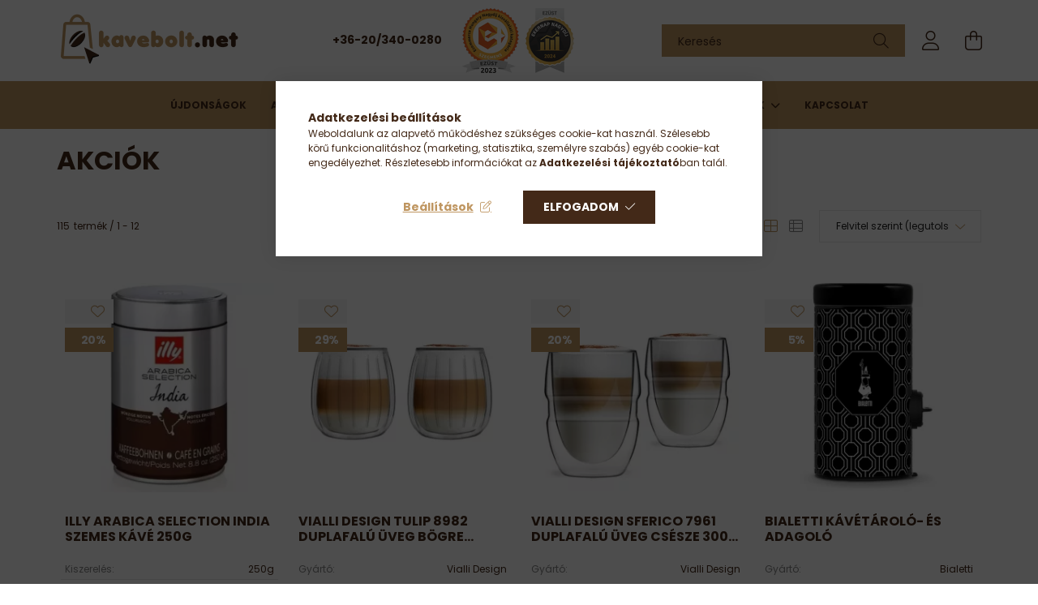

--- FILE ---
content_type: text/html; charset=UTF-8
request_url: https://www.kavebolt.net/akcio
body_size: 28248
content:
<!DOCTYPE html>
<html lang="hu">
<head>
    <meta charset="utf-8">
<meta name="description" content="Akciók, Kávébolt.net – Több mint 100 féle kávé, 25 féle olasz kávémárka, frissen pörkölt kávék, kávékapszula, E.S.E. pod. Olasz kotyogós kávéfőzők és kávégépek.">
<meta name="robots" content="index, follow">
<meta http-equiv="X-UA-Compatible" content="IE=Edge">
<meta property="og:site_name" content="Kávébolt.net" />
<meta property="og:title" content="Akciók - Kávébolt.net – Kávé webáruház. Több mint 100 féle k">
<meta property="og:description" content="Akciók, Kávébolt.net – Több mint 100 féle kávé, 25 féle olasz kávémárka, frissen pörkölt kávék, kávékapszula, E.S.E. pod. Olasz kotyogós kávéfőzők és kávégépek.">
<meta property="og:type" content="website">
<meta property="og:url" content="https://www.kavebolt.net/akcio">
<meta name="facebook-domain-verification" content="kn6fzvi25hil9zswb5d9xmt70ewghx">
<meta name="google-site-verification" content="Rx9d4W_mLx-u9Pvj9wQY68eIxGMbiJmYeqi9fxVVg2Q">
<meta property="fb:admins" content="105971239434438">
<meta name="mobile-web-app-capable" content="yes">
<meta name="apple-mobile-web-app-capable" content="yes">
<meta name="MobileOptimized" content="320">
<meta name="HandheldFriendly" content="true">

<title>Akciók - Kávébolt.net – Kávé webáruház. Több mint 100 féle k</title>


<script>
var service_type="shop";
var shop_url_main="https://www.kavebolt.net";
var actual_lang="hu";
var money_len="0";
var money_thousend=" ";
var money_dec=",";
var shop_id=98489;
var unas_design_url="https:"+"/"+"/"+"www.kavebolt.net"+"/"+"!common_design"+"/"+"base"+"/"+"002101"+"/";
var unas_design_code='002101';
var unas_base_design_code='2100';
var unas_design_ver=4;
var unas_design_subver=4;
var unas_shop_url='https://www.kavebolt.net';
var responsive="yes";
var config_plus=new Array();
config_plus['product_tooltip']=1;
config_plus['cart_redirect']=1;
config_plus['money_type']='Ft';
config_plus['money_type_display']='Ft';
config_plus['change_address_on_order_methods']=1;
var lang_text=new Array();

var UNAS = UNAS || {};
UNAS.shop={"base_url":'https://www.kavebolt.net',"domain":'www.kavebolt.net',"username":'netpresso.unas.hu',"id":98489,"lang":'hu',"currency_type":'Ft',"currency_code":'HUF',"currency_rate":'1',"currency_length":0,"base_currency_length":0,"canonical_url":'https://www.kavebolt.net/akcio'};
UNAS.design={"code":'002101',"page":'product_list_spec'};
UNAS.api_auth="b364786b9793262d07cbb27755414fe3";
UNAS.customer={"email":'',"id":0,"group_id":0,"without_registration":0};
UNAS.shop["only_private_customer_can_purchase"] = false;
 

UNAS.text = {
    "button_overlay_close": `Bezár`,
    "popup_window": `Felugró ablak`,
    "list": `lista`,
    "is_opened": `megnyitva`,
    "is_closed": `bezárva`,
    "consent_granted": `hozzájárulás megadva`,
    "consent_rejected": `hozzájárulás elutasítva`,
    "field_is_incorrect": `mező hibás`,
    "error_title": `Hiba!`,
    "product_variants": `termék változatok`,
    "product_added_to_cart": `A termék a kosárba került`,
    "product_added_to_cart_with_qty_problem": `A termékből csak [qty_added_to_cart] [qty_unit] került kosárba`,
    "product_removed_from_cart": `A termék törölve a kosárból`,
    "reg_title_name": `Név`,
    "reg_title_company_name": `Cégnév`,
    "number_of_items_in_cart": `Kosárban lévő tételek száma`,
    "cart_is_empty": `A kosár üres`,
    "cart_updated": `A kosár frissült`
};

UNAS.text["delete_from_compare"]= `Törlés összehasonlításból`;
UNAS.text["comparison"]= `Összehasonlítás`;

UNAS.text["delete_from_favourites"]= `Törlés a kedvencek közül`;
UNAS.text["add_to_favourites"]= `Kedvencekhez`;

UNAS.text["change_address_error_on_shipping_method"] = `Az újonnan létrehozott cím a kiválasztott szállítási módnál nem használható`;
UNAS.text["change_address_error_on_billing_method"] = `Az újonnan létrehozott cím a kiválasztott számlázási módnál nem használható`;





window.lazySizesConfig=window.lazySizesConfig || {};
window.lazySizesConfig.loadMode=1;
window.lazySizesConfig.loadHidden=false;

window.dataLayer = window.dataLayer || [];
function gtag(){dataLayer.push(arguments)};
gtag('js', new Date());
</script>

<script src="https://www.kavebolt.net/!common_packages/jquery/jquery-3.2.1.js?mod_time=1759314983"></script>
<script src="https://www.kavebolt.net/!common_packages/jquery/plugins/migrate/migrate.js?mod_time=1759314984"></script>
<script src="https://www.kavebolt.net/!common_packages/jquery/plugins/autocomplete/autocomplete.js?mod_time=1759314983"></script>
<script src="https://www.kavebolt.net/!common_packages/jquery/plugins/ui/ui_slider-1.11.4.js?mod_time=1759314984"></script>
<script src="https://www.kavebolt.net/!common_packages/jquery/plugins/ui/ui_touch-punch.js?mod_time=1759314984"></script>
<script src="https://www.kavebolt.net/!common_packages/jquery/plugins/tools/overlay/overlay.js?mod_time=1759314984"></script>
<script src="https://www.kavebolt.net/!common_packages/jquery/plugins/tools/toolbox/toolbox.expose.js?mod_time=1759314984"></script>
<script src="https://www.kavebolt.net/!common_packages/jquery/plugins/lazysizes/lazysizes.min.js?mod_time=1759314984"></script>
<script src="https://www.kavebolt.net/!common_packages/jquery/plugins/lazysizes/plugins/bgset/ls.bgset.min.js?mod_time=1759314984"></script>
<script src="https://www.kavebolt.net/!common_packages/jquery/own/shop_common/exploded/common.js?mod_time=1762946867"></script>
<script src="https://www.kavebolt.net/!common_packages/jquery/own/shop_common/exploded/common_overlay.js?mod_time=1759314983"></script>
<script src="https://www.kavebolt.net/!common_packages/jquery/own/shop_common/exploded/common_shop_popup.js?mod_time=1759314983"></script>
<script src="https://www.kavebolt.net/!common_packages/jquery/own/shop_common/exploded/page_product_list.js?mod_time=1759314983"></script>
<script src="https://www.kavebolt.net/!common_packages/jquery/own/shop_common/exploded/function_favourites.js?mod_time=1759314983"></script>
<script src="https://www.kavebolt.net/!common_packages/jquery/own/shop_common/exploded/function_compare.js?mod_time=1759314983"></script>
<script src="https://www.kavebolt.net/!common_packages/jquery/own/shop_common/exploded/function_recommend.js?mod_time=1759314983"></script>
<script src="https://www.kavebolt.net/!common_packages/jquery/own/shop_common/exploded/function_product_print.js?mod_time=1759314983"></script>
<script src="https://www.kavebolt.net/!common_packages/jquery/own/shop_common/exploded/function_product_subscription.js?mod_time=1759314983"></script>
<script src="https://www.kavebolt.net/!common_packages/jquery/own/shop_common/exploded/function_param_filter.js?mod_time=1759314983"></script>
<script src="https://www.kavebolt.net/!common_packages/jquery/plugins/hoverintent/hoverintent.js?mod_time=1759314984"></script>
<script src="https://www.kavebolt.net/!common_packages/jquery/own/shop_tooltip/shop_tooltip.js?mod_time=1759314983"></script>
<script src="https://www.kavebolt.net/!common_packages/jquery/plugins/responsive_menu/responsive_menu-unas.js?mod_time=1759314984"></script>
<script src="https://www.kavebolt.net/!common_design/base/002100/main.js?mod_time=1759314986"></script>
<script src="https://www.kavebolt.net/!common_packages/jquery/plugins/flickity/v3/flickity.pkgd.min.js?mod_time=1759314984"></script>
<script src="https://www.kavebolt.net/!common_packages/jquery/plugins/toastr/toastr.min.js?mod_time=1759314984"></script>
<script src="https://www.kavebolt.net/!common_packages/jquery/plugins/tippy/popper-2.4.4.min.js?mod_time=1759314984"></script>
<script src="https://www.kavebolt.net/!common_packages/jquery/plugins/tippy/tippy-bundle.umd.min.js?mod_time=1759314984"></script>

<link href="https://www.kavebolt.net/temp/shop_98489_892ce3d6585774ed295675f99e293365.css?mod_time=1763165058" rel="stylesheet" type="text/css">

<link href="https://www.kavebolt.net/akcio" rel="canonical">
<link href="https://www.kavebolt.net/shop_artspec.php?artspec=1,2" rel="next">
<link id="favicon-16x16" rel="icon" type="image/png" href="https://www.kavebolt.net/shop_ordered/98489/pic/kavebolt_icon_16b.png" sizes="16x16">
<link href="https://www.kavebolt.net/shop_ordered/98489/design_pic/favicon.ico" rel="shortcut icon">
<script>
        var google_consent=1;
    
        gtag('consent', 'default', {
           'ad_storage': 'denied',
           'ad_user_data': 'denied',
           'ad_personalization': 'denied',
           'analytics_storage': 'denied',
           'functionality_storage': 'denied',
           'personalization_storage': 'denied',
           'security_storage': 'granted'
        });

    
        gtag('consent', 'update', {
           'ad_storage': 'denied',
           'ad_user_data': 'denied',
           'ad_personalization': 'denied',
           'analytics_storage': 'denied',
           'functionality_storage': 'denied',
           'personalization_storage': 'denied',
           'security_storage': 'granted'
        });

        </script>
    <script async src="https://www.googletagmanager.com/gtag/js?id=G-0THWX7GL61"></script>    <script>
    gtag('config', 'G-0THWX7GL61');

          gtag('config', 'UA-8275477-1');
                </script>
        <script>
    var google_analytics=1;

            gtag('event', 'view_item_list', {
              "currency": "HUF",
              "items": [
                                        {
                          "item_id": "illy-India",
                          "item_name": "illy Arabica Selection India szemes kávé 250g",
                                                    "price": '3800',
                          "list_position": 1,
                          "list_name": 'Akciók'
                      }
                    ,                      {
                          "item_id": "Vialli-TULIP8982",
                          "item_name": "Vialli Design TULIP 8982 duplafalú üveg bögre szett 250ml",
                                                    "price": '4990',
                          "list_position": 2,
                          "list_name": 'Akciók'
                      }
                    ,                      {
                          "item_id": "Vialli-SFERICO7961",
                          "item_name": "  Vialli Design SFERICO 7961 duplafalú üveg csésze 300 ml, 2 db",
                                                    "price": '6990',
                          "list_position": 3,
                          "list_name": 'Akciók'
                      }
                    ,                      {
                          "item_id": "Bi-DCDESIGN06",
                          "item_name": "Bialetti kávétároló- és adagoló",
                                                    "price": '7220',
                          "list_position": 4,
                          "list_name": 'Akciók'
                      }
                    ,                      {
                          "item_id": "Bi-4941",
                          "item_name": "  Bialetti Moka Express Piros kotyogós kávéfőző, 1 személyes",
                                                    "price": '10441',
                          "list_position": 5,
                          "list_name": 'Akciók'
                      }
                    ,                      {
                          "item_id": "Bi-7328",
                          "item_name": "Bialetti Brikka 2024 kotyogós kávéfőző, 4 személyes",
                                                    "price": '27541',
                          "list_position": 6,
                          "list_name": 'Akciók'
                      }
                    ,                      {
                          "item_id": "Bi-5391",
                          "item_name": "  Bialetti Squid Game Moka Express kotyogós kávéfőző, 3 személyes",
                                                    "price": '16616',
                          "list_position": 7,
                          "list_name": 'Akciók'
                      }
                    ,                      {
                          "item_id": "ML-IntensoSz250",
                          "item_name": "Molinari Caffé Espresso Intenso szemes kávé 250g",
                                                    "price": '4085',
                          "list_position": 8,
                          "list_name": 'Akciók'
                      }
                    ,                      {
                          "item_id": "Pedron-0347",
                          "item_name": "PEDRON Caffé CLASSIC E.S.E. pod",
                                                    "price": '160',
                          "list_position": 9,
                          "list_name": 'Akciók'
                      }
                    ,                      {
                          "item_id": "Bi-4971",
                          "item_name": "Bialetti Rainbow Zöld kotyogós kávéfőző, 1 személyes",
                                                    "price": '9263',
                          "list_position": 10,
                          "list_name": 'Akciók'
                      }
                    ,                      {
                          "item_id": "Bi-4961",
                          "item_name": "Bialetti Rainbow Piros kotyogós kávéfőző, 1 személyes",
                                                    "price": '9263',
                          "list_position": 11,
                          "list_name": 'Akciók'
                      }
                    ,                      {
                          "item_id": "Eld-Pmogyoro250ml",
                          "item_name": "Eldorado Pörkölt mogyoró szirup 0,25l",
                                                    "price": '1750',
                          "list_position": 12,
                          "list_name": 'Akciók'
                      }
                                  ],
              'non_interaction': true
        });
           </script>
           <script>
        gtag('config', 'AW-1013219404',{'allow_enhanced_conversions':true});
                </script>
            <script>
        var google_ads=1;

                gtag('event','remarketing', {
            'ecomm_pagetype': 'category',
            'ecomm_prodid': ["illy-India","Vialli-TULIP8982","Vialli-SFERICO7961","Bi-DCDESIGN06","Bi-4941","Bi-7328","Bi-5391","ML-IntensoSz250","Pedron-0347","Bi-4971","Bi-4961","Eld-Pmogyoro250ml"]        });
            </script>
    
    <script>
    var facebook_pixel=1;
    /* <![CDATA[ */
        !function(f,b,e,v,n,t,s){if(f.fbq)return;n=f.fbq=function(){n.callMethod?
            n.callMethod.apply(n,arguments):n.queue.push(arguments)};if(!f._fbq)f._fbq=n;
            n.push=n;n.loaded=!0;n.version='2.0';n.queue=[];t=b.createElement(e);t.async=!0;
            t.src=v;s=b.getElementsByTagName(e)[0];s.parentNode.insertBefore(t,s)}(window,
                document,'script','//connect.facebook.net/en_US/fbevents.js');

        fbq('init', '138261373486870');
                fbq('track', 'PageView', {}, {eventID:'PageView.aRjiAtzfmCNQRuWUCAWQ5AABsy8'});
        
        $(document).ready(function() {
            $(document).on("addToCart", function(event, product_array){
                facebook_event('AddToCart',{
					content_name: product_array.name,
					content_category: product_array.category,
					content_ids: [product_array.sku],
					contents: [{'id': product_array.sku, 'quantity': product_array.qty}],
					content_type: 'product',
					value: product_array.price,
					currency: 'HUF'
				}, {eventID:'AddToCart.' + product_array.event_id});
            });

            $(document).on("addToFavourites", function(event, product_array){
                facebook_event('AddToWishlist', {
                    content_ids: [product_array.sku],
                    content_type: 'product'
                }, {eventID:'AddToFavourites.' + product_array.event_id});
            });
        });

    /* ]]> */
    </script>
<script>
(function(i,s,o,g,r,a,m){i['BarionAnalyticsObject']=r;i[r]=i[r]||function(){
    (i[r].q=i[r].q||[]).push(arguments)},i[r].l=1*new Date();a=s.createElement(o),
    m=s.getElementsByTagName(o)[0];a.async=1;a.src=g;m.parentNode.insertBefore(a,m)
})(window, document, 'script', 'https://pixel.barion.com/bp.js', 'bp');
                    
bp('init', 'addBarionPixelId', 'BP-bbreRnnE3o-B0');
</script>
<noscript><img height='1' width='1' style='display:none' alt='' src='https://pixel.barion.com/a.gif?__ba_pixel_id=BP-bbreRnnE3o-B0&ev=contentView&noscript=1'/></noscript>
<script>
$(document).ready(function () {
     UNAS.onGrantConsent(function(){
         bp('consent', 'grantConsent');
     });
     
     UNAS.onRejectConsent(function(){
         bp('consent', 'rejectConsent');
     });

     var contentViewProperties = {
         'name': $('title').html(),
         'contentType': 'Page',
         'id': 'https://www.kavebolt.net/akcio',
     }
     bp('track', 'contentView', contentViewProperties);

     UNAS.onAddToCart(function(event,params){
         var variant = '';
         if (typeof params.variant_list1!=='undefined') variant+=params.variant_list1;
         if (typeof params.variant_list2!=='undefined') variant+='|'+params.variant_list2;
         if (typeof params.variant_list3!=='undefined') variant+='|'+params.variant_list3;
         var addToCartProperties = {
             'contentType': 'Product',
             'currency': 'HUF',
             'id': params.sku,
             'name': params.name,
             'quantity': parseFloat(params.qty_add),
             'totalItemPrice': params.qty*params.price,
             'unit': params.unit,
             'unitPrice': parseFloat(params.price),
             'category': params.category,
             'variant': variant
         };
         bp('track', 'addToCart', addToCartProperties);
     });

     UNAS.onClickProduct(function(event,params){
         UNAS.getProduct(function(result) {
             if (result.name!=undefined) {
                 var clickProductProperties  = {
                     'contentType': 'Product',
                     'currency': 'HUF',
                     'id': params.sku,
                     'name': result.name,
                     'unit': result.unit,
                     'unitPrice': parseFloat(result.unit_price),
                     'quantity': 1
                 }
                 bp('track', 'clickProduct', clickProductProperties );
             }
         },params);
     });

UNAS.onRemoveFromCart(function(event,params){
     bp('track', 'removeFromCart', {
         'contentType': 'Product',
         'currency': 'HUF',
         'id': params.sku,
         'name': params.name,
         'quantity': params.qty,
         'totalItemPrice': params.price * params.qty,
         'unit': params.unit,
         'unitPrice': parseFloat(params.price),
         'list': 'BasketPage'
     });
});

});
</script>

	<script>
		(function(c,l,a,r,i,t,y){
			c[a]=c[a]||function(){(c[a].q=c[a].q||[]).push(arguments)};
			t=l.createElement(r);t.async=1;t.src="https://www.clarity.ms/tag/"+i;
			y=l.getElementsByTagName(r)[0];y.parentNode.insertBefore(t,y);
		})(window, document, "clarity", "script", "m24o8a153c");
		UNAS.onGrantConsent(function(){
		    window.clarity("consent")
		});
	</script>


    <meta content="width=device-width, initial-scale=1.0" name="viewport" />
    <link rel="preconnect" href="https://fonts.gstatic.com">
    <link rel="preload" href="https://fonts.googleapis.com/css2?family=Poppins:wght@400;700&display=swap" as="style" />
    <link rel="stylesheet" href="https://fonts.googleapis.com/css2?family=Poppins:wght@400;700&display=swap" media="print" onload="this.media='all'">
    <noscript>
        <link rel="stylesheet" href="https://fonts.googleapis.com/css2?family=Poppins:wght@400;700&display=swap" />
    </noscript>
    
    
    
    
    

    
    
    
            
        
        
        
        
        
    
    
</head>




<body class='design_ver4 design_subver1 design_subver2 design_subver3 design_subver4' id="ud_shop_artspec">
<div id="image_to_cart" style="display:none; position:absolute; z-index:100000;"></div>
<div class="overlay_common overlay_warning" id="overlay_cart_add"></div>
<script>$(document).ready(function(){ overlay_init("cart_add",{"onBeforeLoad":false}); });</script>
<div class="overlay_common overlay_dialog" id="overlay_save_filter"></div>
<script>$(document).ready(function(){ overlay_init("save_filter",{"closeOnEsc":true,"closeOnClick":true}); });</script>
<div id="overlay_login_outer"></div>	
	<script>
	$(document).ready(function(){
	    var login_redir_init="";

		$("#overlay_login_outer").overlay({
			onBeforeLoad: function() {
                var login_redir_temp=login_redir_init;
                if (login_redir_act!="") {
                    login_redir_temp=login_redir_act;
                    login_redir_act="";
                }

									$.ajax({
						type: "GET",
						async: true,
						url: "https://www.kavebolt.net/shop_ajax/ajax_popup_login.php",
						data: {
							shop_id:"98489",
							lang_master:"hu",
                            login_redir:login_redir_temp,
							explicit:"ok",
							get_ajax:"1"
						},
						success: function(data){
							$("#overlay_login_outer").html(data);
							if (unas_design_ver >= 5) $("#overlay_login_outer").modal('show');
							$('#overlay_login1 input[name=shop_pass_login]').keypress(function(e) {
								var code = e.keyCode ? e.keyCode : e.which;
								if(code.toString() == 13) {		
									document.form_login_overlay.submit();		
								}	
							});	
						}
					});
								},
			top: 50,
			mask: {
	color: "#000000",
	loadSpeed: 200,
	maskId: "exposeMaskOverlay",
	opacity: 0.7
},
			closeOnClick: (config_plus['overlay_close_on_click_forced'] === 1),
			onClose: function(event, overlayIndex) {
				$("#login_redir").val("");
			},
			load: false
		});
		
			});
	function overlay_login() {
		$(document).ready(function(){
			$("#overlay_login_outer").overlay().load();
		});
	}
	function overlay_login_remind() {
        if (unas_design_ver >= 5) {
            $("#overlay_remind").overlay().load();
        } else {
            $(document).ready(function () {
                $("#overlay_login_outer").overlay().close();
                setTimeout('$("#overlay_remind").overlay().load();', 250);
            });
        }
	}

    var login_redir_act="";
    function overlay_login_redir(redir) {
        login_redir_act=redir;
        $("#overlay_login_outer").overlay().load();
    }
	</script>  
	<div class="overlay_common overlay_info" id="overlay_remind"></div>
<script>$(document).ready(function(){ overlay_init("remind",[]); });</script>

	<script>
    	function overlay_login_error_remind() {
		$(document).ready(function(){
			load_login=0;
			$("#overlay_error").overlay().close();
			setTimeout('$("#overlay_remind").overlay().load();', 250);	
		});
	}
	</script>  
	<div class="overlay_common overlay_info" id="overlay_newsletter"></div>
<script>$(document).ready(function(){ overlay_init("newsletter",[]); });</script>

<script>
function overlay_newsletter() {
    $(document).ready(function(){
        $("#overlay_newsletter").overlay().load();
    });
}
</script>
<div class="overlay_common overlay_info" id="overlay_product_subscription"></div>
<script>$(document).ready(function(){ overlay_init("product_subscription",[]); });</script>
<div class="overlay_common overlay_error" id="overlay_script"></div>
<script>$(document).ready(function(){ overlay_init("script",[]); });</script>
    <script>
    $(document).ready(function() {
        $.ajax({
            type: "GET",
            url: "https://www.kavebolt.net/shop_ajax/ajax_stat.php",
            data: {master_shop_id:"98489",get_ajax:"1"}
        });
    });
    </script>
    

<div id="container" class="no-slideshow  page_shop_artspec_1  js-ajax-filter-box-checking filter-not-exists">
            <header class="header position-relative">
            
            <div class="header-inner">
                <div class="header-container container">
                    <div class="row gutters-5 flex-nowrap justify-content-center align-items-center">
                            <div id="header_logo_img" class="js-element logo col-auto flex-shrink-1 order-2 order-xl-1" data-element-name="header_logo">
        <div class="header_logo-img-container">
            <div class="header_logo-img-wrapper">
                                                            <a href="https://www.kavebolt.net/">                        <picture>
                                                            <source media="(max-width: 575.98px)" srcset="https://www.kavebolt.net/!common_design/custom/netpresso.unas.hu/element/layout_hu_header_logo-300x80_1_small.png?time=1663834408 145w, https://www.kavebolt.net/!common_design/custom/netpresso.unas.hu/element/layout_hu_header_logo-300x80_1_small_retina.png?time=1663834408 290w" sizes="145px"/>
                                                                                        <source media="(max-width: 991.98px)" srcset="https://www.kavebolt.net/!common_design/custom/netpresso.unas.hu/element/layout_hu_header_logo-300x80_1_large.png?time=1663834408 145w, https://www.kavebolt.net/!common_design/custom/netpresso.unas.hu/element/layout_hu_header_logo-300x80_1_large_retina.png?time=1663834408 290w" sizes="145px"/>
                                                        <img                                  src="https://www.kavebolt.net/!common_design/custom/netpresso.unas.hu/element/layout_hu_header_logo-300x80_1_default.png?time=1663834408"
                                 srcset="https://www.kavebolt.net/!common_design/custom/netpresso.unas.hu/element/layout_hu_header_logo-300x80_1_default.png?time=1663834408 1x, https://www.kavebolt.net/!common_design/custom/netpresso.unas.hu/element/layout_hu_header_logo-300x80_1_default_retina.png?time=1663834408 2x"
                                 alt="Kávébolt.net"/>
                        </picture>
                        </a>                                                </div>
        </div>
    </div>


                        <div class="header__left col-auto col-xl order-1 order-xl-2">
                            <div class="d-flex align-items-center justify-content-center">
                                <button type="button" class="hamburger__btn js-hamburger-btn dropdown--btn d-xl-none" id="hamburger__btn" aria-label="hamburger button" data-btn-for=".hamburger__dropdown">
                                    <span class="hamburger__btn-icon icon--hamburger"></span>
                                </button>
                                    <div class="js-element header_text_section_2 d-none d-xl-block" data-element-name="header_text_section_2">
        <div class="element__content ">
                            <div class="element__html slide-1"><p><span style="color: #432918;"><strong><a href="tel:+36203400280" style="color: #432918;">+36-20/340-0280</a>       </strong> <a href="https://ecommercehungarynagydij.hu/2023-dijazottak/" title="Ecommerce Hungary díj" target="_blank" rel="noopener"><img src="https://www.kavebolt.net/shop_ordered/98489/pic/Ecommerce_ezust23_s.png" width="70" height="80" alt="" /></a>  <img src="https://www.kavebolt.net/shop_ordered/98489/pic/ezust_.png_s.png" width="60" height="80" alt="" /></span></p></div>
                    </div>
    </div>

                            </div>
                        </div>

                        <div class="header__right col col-xl-auto order-3 py-3 py-lg-5">
                            <div class="d-flex align-items-center justify-content-end">
                                
                                
                                <div class="search-open-btn d-block d-lg-none icon--search text-center" onclick="toggleSearch();"></div>
                                <div class="search__container">
                                    <div class="search-box position-relative ml-auto container px-0 browser-is-chrome" id="box_search_content">
    <form name="form_include_search" id="form_include_search" action="https://www.kavebolt.net/shop_search.php" method="get">
        <div class="box-search-group mb-0">
            <input data-stay-visible-breakpoint="992" name="search" id="box_search_input" value=""
                   aria-label="Keresés" pattern=".{3,100}" title="Hosszabb kereső kifejezést írjon be!" placeholder="Keresés"
                   type="text" maxlength="100" class="ac_input form-control js-search-input" autocomplete="off" required            >
            <div class="search-box__search-btn-outer input-group-append" title="Keresés">
                <button class="search-btn" aria-label="Keresés">
                    <span class="search-btn-icon icon--search"></span>
                </button>
            </div>
            <div class="search__loading">
                <div class="loading-spinner--small"></div>
            </div>
        </div>
        <div class="search-box__mask"></div>
    </form>
    <div class="ac_results"></div>
</div>
<script>
    $(document).ready(function(){
        $(document).on('smartSearchInputLoseFocus', function(){
            if ($('.js-search-smart-autocomplete').length>0) {
                setTimeout(function(){
                    let height = $(window).height() - ($('.js-search-smart-autocomplete').offset().top - $(window).scrollTop()) - 20;
                    $('.search-smart-autocomplete').css('max-height', height + 'px');
                }, 300);
            }
        });
    });
</script>



                                </div>
                                <div class="profil__container">
                                                <div class="profile">
            <button type="button" class="profile__btn js-profile-btn dropdown--btn" id="profile__btn" data-orders="https://www.kavebolt.net/shop_order_track.php" aria-label="profile button" data-btn-for=".profile__dropdown">
                <span class="profile__btn-icon icon--head"></span>
            </button>
        </div>
    
                                </div>
                                <div class="cart-box__container pr-3 pr-xl-0">
                                    <button class="cart-box__btn dropdown--btn" aria-label="cart button" type="button" data-btn-for=".cart-box__dropdown">
                                        <span class="cart-box__btn-icon icon--cart">
                                                <span id='box_cart_content' class='cart-box'>            </span>
                                        </span>
                                    </button>
                                </div>
                            </div>
                        </div>
                    </div>
                </div>
            </div>
                            <div class="header-menus d-none d-xl-block">
                    <div class="container text-center position-relative">
                        <ul class="main-menus d-none d-lg-flex justify-content-center text-left js-main-menus-content cat-menus level-0 plus-menus level-0" data-level="0">
                                <li class='cat-menu  is-spec-item js-cat-menu-new' data-id="new">

        <span class="cat-menu__name font-weight-bold">
                            <a class='cat-menu__link font-weight-bold' href='https://www.kavebolt.net/ujdonsag' >
                            Újdonságok            </a>
        </span>

            </li>
    <li class='cat-menu  is-spec-item js-cat-menu-akcio' data-id="akcio">

        <span class="cat-menu__name font-weight-bold">
                            <a class='cat-menu__link font-weight-bold' href='https://www.kavebolt.net/akcio' >
                            Akciók            </a>
        </span>

            </li>
    <li class='cat-menu  is-spec-item js-cat-menu-stat2' data-id="stat2">

        <span class="cat-menu__name font-weight-bold">
                            <a class='cat-menu__link font-weight-bold' href='https://www.kavebolt.net/tobbet-kevesebbert' >
                            Többet kevesebbért            </a>
        </span>

            </li>
    <li class='cat-menu  has-child js-cat-menu-756268' data-id="756268">

        <span class="cat-menu__name font-weight-bold">
                            <a class='cat-menu__link font-weight-bold' href='https://www.kavebolt.net/termekek' >
                            TERMÉKEK            </a>
        </span>

        			    <div class="cat-menu__sublist js-sublist level-1 ">
        <div class="sublist-inner js-sublist-inner ps__child--consume">
            <div class="cat-menu__sublist-inner d-flex">
                <div class="flex-grow-1">
                    <ul class="cat-menus level-1 row" data-level="cat-level-1">
                                                    <li class="col-2 mb-5 cat-menu has-child js-cat-menu-280577" data-id="280577">
                                <span class="cat-menu__name text-uppercase font-weight-bold" >
                                    <a class="cat-menu__link" href="https://www.kavebolt.net/termekek/kave" >
                                    KÁVÉ
                                                                            </a>
                                </span>
                                                                        <div class="cat-menu__list level-2">
        <ul class="cat-menus level-2" data-level="cat-level-2">
                            <li class="cat-menu js-cat-menu-421085" data-id="421085">
                    <span class="cat-menu__name" >
                        <a class="cat-menu__link" href="https://www.kavebolt.net/termekek/kave/szemes-kave" >                        SZEMES KÁVÉ
                                                    </a>                    </span>
                                    </li>
                            <li class="cat-menu js-cat-menu-176271" data-id="176271">
                    <span class="cat-menu__name" >
                        <a class="cat-menu__link" href="https://www.kavebolt.net/termekek/kave/orolt-kave" >                        ŐRÖLT KÁVÉ
                                                    </a>                    </span>
                                    </li>
                            <li class="cat-menu js-cat-menu-444806" data-id="444806">
                    <span class="cat-menu__name" >
                        <a class="cat-menu__link" href="https://www.kavebolt.net/termekek/kave/ese-pod-kaveparna" >                        E.S.E. POD (kávépárna)
                                                    </a>                    </span>
                                    </li>
                            <li class="cat-menu js-cat-menu-646557" data-id="646557">
                    <span class="cat-menu__name" >
                        <a class="cat-menu__link" href="https://www.kavebolt.net/termekek/kave/kavekapszula" >                        KÁVÉKAPSZULA
                                                    </a>                    </span>
                                    </li>
                                </ul>
    </div>


                                                            </li>
                                                    <li class="col-2 mb-5 cat-menu has-child js-cat-menu-205176" data-id="205176">
                                <span class="cat-menu__name text-uppercase font-weight-bold" >
                                    <a class="cat-menu__link" href="https://www.kavebolt.net/termekek/kompatibilis-kapszula" >
                                    KOMPATIBILIS KAPSZULA
                                                                            </a>
                                </span>
                                                                        <div class="cat-menu__list level-2">
        <ul class="cat-menus level-2" data-level="cat-level-2">
                            <li class="cat-menu js-cat-menu-970774" data-id="970774">
                    <span class="cat-menu__name" >
                        <a class="cat-menu__link" href="https://www.kavebolt.net/termekek/kompatibilis-kapszula/dolce-gusto" >                        DOLCE GUSTO
                                                    </a>                    </span>
                                    </li>
                            <li class="cat-menu js-cat-menu-198014" data-id="198014">
                    <span class="cat-menu__name" >
                        <a class="cat-menu__link" href="https://www.kavebolt.net/termekek/kompatibilis-kapszula/nespresso" >                        NESPRESSO
                                                    </a>                    </span>
                                    </li>
                            <li class="cat-menu js-cat-menu-266985" data-id="266985">
                    <span class="cat-menu__name" >
                        <a class="cat-menu__link" href="https://www.kavebolt.net/Ujratoltheto-kapszulak" >                        ÚJRATÖLTHETŐ KAPSZULÁK
                                                    </a>                    </span>
                                    </li>
                                </ul>
    </div>


                                                            </li>
                                                    <li class="col-2 mb-5 cat-menu has-child js-cat-menu-913113" data-id="913113">
                                <span class="cat-menu__name text-uppercase font-weight-bold" >
                                    <a class="cat-menu__link" href="https://www.kavebolt.net/termekek/kavefozo" >
                                    KÁVÉFŐZŐ
                                                                            </a>
                                </span>
                                                                        <div class="cat-menu__list level-2">
        <ul class="cat-menus level-2" data-level="cat-level-2">
                            <li class="cat-menu js-cat-menu-698607" data-id="698607">
                    <span class="cat-menu__name" >
                        <a class="cat-menu__link" href="https://www.kavebolt.net/termekek/kavefozo/kotyogos-kavefozok" >                        KOTYOGÓS KÁVÉFŐZŐK
                                                    </a>                    </span>
                                    </li>
                            <li class="cat-menu js-cat-menu-226004" data-id="226004">
                    <span class="cat-menu__name" >
                        <a class="cat-menu__link" href="https://www.kavebolt.net/Indukcios-kavefozo" >                        INDUKCIÓS KÁVÉFŐZŐ
                                                    </a>                    </span>
                                    </li>
                            <li class="cat-menu js-cat-menu-770296" data-id="770296">
                    <span class="cat-menu__name" >
                        <a class="cat-menu__link" href="https://www.kavebolt.net/termekek/kavefozo/elektromos-kavefozok" >                        ELEKTROMOS KÁVÉFŐZŐK
                                                    </a>                    </span>
                                    </li>
                            <li class="cat-menu js-cat-menu-468365" data-id="468365">
                    <span class="cat-menu__name" >
                        <a class="cat-menu__link" href="https://www.kavebolt.net/termekek/kavefozo/alternativ-kavefozok" >                        ALTERNATÍV KÁVÉFŐZŐK
                                                    </a>                    </span>
                                    </li>
                            <li class="cat-menu js-cat-menu-411856" data-id="411856">
                    <span class="cat-menu__name" >
                        <a class="cat-menu__link" href="https://www.kavebolt.net/termekek/kavefozo/handpresso" >                        HORDOZHATÓ KÁVÉFŐZŐK
                                                    </a>                    </span>
                                    </li>
                                </ul>
    </div>


                                                            </li>
                                                    <li class="col-2 mb-5 cat-menu has-child js-cat-menu-952160" data-id="952160">
                                <span class="cat-menu__name text-uppercase font-weight-bold" >
                                    <a class="cat-menu__link" href="https://www.kavebolt.net/termekek/kavedaralo" >
                                    KÁVÉDARÁLÓ
                                                                            </a>
                                </span>
                                                                        <div class="cat-menu__list level-2">
        <ul class="cat-menus level-2" data-level="cat-level-2">
                            <li class="cat-menu js-cat-menu-766513" data-id="766513">
                    <span class="cat-menu__name" >
                        <a class="cat-menu__link" href="https://www.kavebolt.net/Kezi" >                        Kézi
                                                    </a>                    </span>
                                    </li>
                            <li class="cat-menu js-cat-menu-363585" data-id="363585">
                    <span class="cat-menu__name" >
                        <a class="cat-menu__link" href="https://www.kavebolt.net/Elektromos" >                        Elektromos
                                                    </a>                    </span>
                                    </li>
                                </ul>
    </div>


                                                            </li>
                                                    <li class="col-2 mb-5 cat-menu js-cat-menu-589013" data-id="589013">
                                <span class="cat-menu__name text-uppercase font-weight-bold" >
                                    <a class="cat-menu__link" href="https://www.kavebolt.net/termekek/barista-eszkozok" >
                                    BARISTA ESZKÖZÖK
                                                                            </a>
                                </span>
                                                            </li>
                                                    <li class="col-2 mb-5 cat-menu js-cat-menu-610284" data-id="610284">
                                <span class="cat-menu__name text-uppercase font-weight-bold" >
                                    <a class="cat-menu__link" href="https://www.kavebolt.net/termekek/alkatreszek" >
                                    ALKATRÉSZEK
                                                                            </a>
                                </span>
                                                            </li>
                                                    <li class="col-2 mb-5 cat-menu js-cat-menu-866751" data-id="866751">
                                <span class="cat-menu__name text-uppercase font-weight-bold" >
                                    <a class="cat-menu__link" href="https://www.kavebolt.net/termekek/karbantarto-anyagok" >
                                    KARBANTARTÓ ANYAGOK
                                                                            </a>
                                </span>
                                                            </li>
                                                    <li class="col-2 mb-5 cat-menu js-cat-menu-545021" data-id="545021">
                                <span class="cat-menu__name text-uppercase font-weight-bold" >
                                    <a class="cat-menu__link" href="https://www.kavebolt.net/termekek/novenyi-alapu-ital" >
                                    NÖVÉNYI ALAPÚ ITAL
                                                                            </a>
                                </span>
                                                            </li>
                                                    <li class="col-2 mb-5 cat-menu js-cat-menu-855157" data-id="855157">
                                <span class="cat-menu__name text-uppercase font-weight-bold" >
                                    <a class="cat-menu__link" href="https://www.kavebolt.net/termekek/kave-es-koktel-szirup" >
                                    KÁVÉ- ÉS KOKTÉL SZIRUP
                                                                            </a>
                                </span>
                                                            </li>
                                                    <li class="col-2 mb-5 cat-menu js-cat-menu-631102" data-id="631102">
                                <span class="cat-menu__name text-uppercase font-weight-bold" >
                                    <a class="cat-menu__link" href="https://www.kavebolt.net/termekek/tea" >
                                    TEA
                                                                            </a>
                                </span>
                                                            </li>
                                                    <li class="col-2 mb-5 cat-menu js-cat-menu-472404" data-id="472404">
                                <span class="cat-menu__name text-uppercase font-weight-bold" >
                                    <a class="cat-menu__link" href="https://www.kavebolt.net/termekek/csokolade-edesseg" >
                                    CSOKOLÁDÉ, ÉDESSÉG
                                                                            </a>
                                </span>
                                                            </li>
                                                    <li class="col-2 mb-5 cat-menu js-cat-menu-777265" data-id="777265">
                                <span class="cat-menu__name text-uppercase font-weight-bold" >
                                    <a class="cat-menu__link" href="https://www.kavebolt.net/termekek/forro-csokolade" >
                                    FORRÓ CSOKOLÁDÉ
                                                                            </a>
                                </span>
                                                            </li>
                                                    <li class="col-2 mb-5 cat-menu js-cat-menu-940896" data-id="940896">
                                <span class="cat-menu__name text-uppercase font-weight-bold" >
                                    <a class="cat-menu__link" href="https://www.kavebolt.net/termekek/cseszek-poharak" >
                                    CSÉSZÉK, POHARAK
                                                                            </a>
                                </span>
                                                            </li>
                                                    <li class="col-2 mb-5 cat-menu js-cat-menu-371463" data-id="371463">
                                <span class="cat-menu__name text-uppercase font-weight-bold" >
                                    <a class="cat-menu__link" href="https://www.kavebolt.net/termekek/termosz-hordozhato-pohar" >
                                    TERMOSZ, HORDOZHATÓ POHÁR
                                                                            </a>
                                </span>
                                                            </li>
                                                    <li class="col-2 mb-5 cat-menu js-cat-menu-251808" data-id="251808">
                                <span class="cat-menu__name text-uppercase font-weight-bold" >
                                    <a class="cat-menu__link" href="https://www.kavebolt.net/termekek/konyhai-kiegeszitok" >
                                    KONYHAI KIEGÉSZÍTŐK
                                                                            </a>
                                </span>
                                                            </li>
                                                    <li class="col-2 mb-5 cat-menu js-cat-menu-294972" data-id="294972">
                                <span class="cat-menu__name text-uppercase font-weight-bold" >
                                    <a class="cat-menu__link" href="https://www.kavebolt.net/termekek/olasz-teszta" >
                                    OLASZ TÉSZTA
                                                                            </a>
                                </span>
                                                            </li>
                                                    <li class="col-2 mb-5 cat-menu js-cat-menu-212221" data-id="212221">
                                <span class="cat-menu__name text-uppercase font-weight-bold" >
                                    <a class="cat-menu__link" href="https://www.kavebolt.net/Ajandekkartya" >
                                    AJÁNDÉKKÁRTYA
                                                                            </a>
                                </span>
                                                            </li>
                                                    <li class="col-2 mb-5 cat-menu js-cat-menu-166908" data-id="166908">
                                <span class="cat-menu__name text-uppercase font-weight-bold" >
                                    <a class="cat-menu__link" href="https://www.kavebolt.net/Karacsony" >
                                    KARÁCSONY
                                                                            </a>
                                </span>
                                                            </li>
                                            </ul>
                </div>
                            </div>
        </div>
    </div>


            </li>

<script>
    $(document).ready(function () {
                    $('.cat-menu.has-child').hoverIntent({
                over: function () {
                    $(this).addClass('is-opened');
                    $('html').addClass('cat-level-0-is-opened');
                },
                out: function () {
                    $(this).removeClass('is-opened');
                    $('html').removeClass('cat-level-0-is-opened');
                },
                interval: 100,
                sensitivity: 10,
                timeout: 250
            });
            });
</script>

                            			<li class="plus-menu" data-id="930300">
			<span class="plus-menu__name font-weight-bold">
									<a class="plus-menu__link" href="https://www.kavebolt.net/blog" >
									Blog
				</a>
			</span>
					</li>
			<li class="plus-menu has-child" data-id="622602">
			<span class="plus-menu__name font-weight-bold">
									<a class="plus-menu__link" href="https://www.kavebolt.net/spg/622602/Vasarlasi-informaciok" >
									Vásárlási információk
				</a>
			</span>
								<div class="plus-menu__sublist js-sublist level-1">
		<ul class="plus-menus level-1" data-level="menu-level-1">
							<li class="plus-menu" data-id="214908">
					<span class="plus-menu__name text-uppercase font-weight-bold">
						<a class="plus-menu__link" href="https://www.kavebolt.net/aszf">
							Általános szerződési feltételek
						</a>
					</span>
									</li>
							<li class="plus-menu" data-id="131514">
					<span class="plus-menu__name text-uppercase font-weight-bold">
						<a class="plus-menu__link" href="https://www.kavebolt.net/spg/131514/Szallitasi-informaciok">
							Szállítási információk
						</a>
					</span>
									</li>
							<li class="plus-menu" data-id="499424">
					<span class="plus-menu__name text-uppercase font-weight-bold">
						<a class="plus-menu__link" href="https://www.kavebolt.net/spg/499424/Husegprogram">
							Hűségprogram
						</a>
					</span>
									</li>
							<li class="plus-menu" data-id="452921">
					<span class="plus-menu__name text-uppercase font-weight-bold">
						<a class="plus-menu__link" href="https://www.kavebolt.net/spg/452921/60-napos-visszavasarlasi-garancia">
							60 napos visszavásárlási garancia 
						</a>
					</span>
									</li>
							<li class="plus-menu" data-id="612170">
					<span class="plus-menu__name text-uppercase font-weight-bold">
						<a class="plus-menu__link" href="https://www.kavebolt.net/spg/612170/Barion-Online-bankkartyas-fizetes">
							Barion - Online bankkártyás fizetés
						</a>
					</span>
									</li>
							<li class="plus-menu" data-id="504701">
					<span class="plus-menu__name text-uppercase font-weight-bold">
						<a class="plus-menu__link" href="https://www.kavebolt.net/spg/504701/Hasznos-tudnivalok-kotyogokhoz">
							Hasznos tudnivalók kotyogókhoz
						</a>
					</span>
									</li>
					</ul>
	</div>

					</li>
			<li class="plus-menu" data-id="752725">
			<span class="plus-menu__name font-weight-bold">
									<a class="plus-menu__link" href="https://www.kavebolt.net/spg/752725/Kapcsolat" >
									Kapcsolat
				</a>
			</span>
					</li>
		<script>
		$(document).ready(function () {
							$('.plus-menu.has-child').hoverIntent({
					over: function () {
						$(this).addClass('is-opened');
						$('html').addClass('cat-level-0-is-opened');
					},
					out: function () {
						$(this).removeClass('is-opened');
						$('html').removeClass('cat-level-0-is-opened');
					},
					interval: 100,
					sensitivity: 10,
					timeout: 0
				});
					});
	</script>


                        </ul>
                    </div>
                </div>
                    </header>
    
        <main class="main">
        <div class="container">
            <div class="main__content">
                <div class="row">
                    <div class="col col-rest-content">
                                                <div class="main__title">
    <div class="container">
        <h1 class="main-title">Akciók</h1>
    </div>
</div>

                        <div class="page_content_outer">
                            <div id="page_art_content" class="page_content">
    
    
    
                    
    <script>
<!--
function artlist_formsubmit_artlist(cikkname) {
   cart_add(cikkname,"artlist_");
}
$(document).ready(function(){
	select_base_price("artlist_illy__unas__India",0);
	
	select_base_price("artlist_Vialli__unas__TULIP8982",0);
	
	select_base_price("artlist_Vialli__unas__SFERICO7961",0);
	
	select_base_price("artlist_Bi__unas__DCDESIGN06",0);
	
	select_base_price("artlist_Bi__unas__4941",0);
	
	select_base_price("artlist_Bi__unas__7328",0);
	
	select_base_price("artlist_Bi__unas__5391",0);
	
	select_base_price("artlist_ML__unas__IntensoSz250",0);
	
	select_base_price("artlist_Pedron__unas__0347",0);
	
	select_base_price("artlist_Bi__unas__4971",0);
	
	select_base_price("artlist_Bi__unas__4961",0);
	
	select_base_price("artlist_Eld__unas__Pmogyoro250ml",0);
	
});
// -->
</script>


            <div id='page_artlist_content' class="page_content list-type--1">
        <div class="product-list-wrapper">                             <div class="paging-sorting-ordering">
                <div class="row gutters-10 align-items-center">

                    <div class="col-auto product-num-col font-s py-3">
                        <span class="product-num">115</span><span class="product-num__text">termék</span>
                                                <span class="product-num__start">1</span><span class="product-num__end">12</span>
                                            </div>

                                            <div class="viewing-sorting--top order-md-3 col-auto d-flex align-items-center my-3 ml-auto">
                                                    <div class="view--top flex-shrink-0 mr-4">
                                <button title="Nézet 1" type="button" class="view__btn view__btn--1 is-selected"></button>
                                <button title="Nézet 2" type="button" class="view__btn view__btn--2" onclick="location.href=location_href_with_get('change_page_design=2')"></button>
                            </div>
                                                                            <div class="order--top flex-shrink-0">
                                <form name="form_art_order1" method="post">
<input name="art_order_sent" value="ok" type="hidden">

                                <div class="order__select-outer form-select-group" title="Sorrend">
                                    <select name="new_art_order" onchange="document.form_art_order1.submit();" class="form-control" id="new_art_order_top">
                                                                                    <option value="popular" >Népszerűség szerint</option>
                                                                                    <option value="name" >Név szerint (A-Z)</option>
                                                                                    <option value="name_desc" >Név szerint (Z-A)</option>
                                                                                    <option value="price" >Ár szerint növekvő</option>
                                                                                    <option value="price_desc" >Ár szerint csökkenő</option>
                                                                                    <option value="discount" >Legnagyobb akciók</option>
                                                                                    <option value="time_desc" selected="selected">Felvitel szerint (legutolsó az első)</option>
                                                                                    <option value="time" >Felvitel szerint (legkorábbi az első)</option>
                                                                            </select>
                                </div>
                                </form>

                            </div>
                                                </div>
                    
                                            <nav class="paging__nav paging--top order-md-2 col-12 col-md-auto my-3 page_artlist_page ml-auto" aria-label="pagination">
                                <ul class="pagination mb-0">
        <li class='page-item page-first disabled page-arrow'>
            <a class="page-link icon--arrow-first" >
                            </a>
        </li>
        <li class='page-item disabled page-prev page-arrow'>
            <a class="page-link icon--arrow-left" >
                            </a>
        </li>
                    <li class="page-item active page_select_num_1 d-flex d-md-none d-lg-flex d-xl-flex">
                <a class="page-link" href="#">1</a>
                            </li>
                    <li class="page-item page_select_num_2 d-flex d-md-none d-lg-flex d-xl-flex">
                <a class="page-link"  href="https://www.kavebolt.net/shop_artspec.php?artspec=1,2"  >2</a>
                <span class="sr-only">2</span>            </li>
                    <li class="page-item page_select_num_3 d-flex d-md-none d-lg-flex d-xl-flex">
                <a class="page-link"  href="https://www.kavebolt.net/shop_artspec.php?artspec=1,3"  >3</a>
                <span class="sr-only">3</span>            </li>
                    <li class="page-item page_select_num_4 d-flex d-md-none d-lg-flex d-xl-flex">
                <a class="page-link"  href="https://www.kavebolt.net/shop_artspec.php?artspec=1,4"  >4</a>
                <span class="sr-only">4</span>            </li>
                    <li class="page-item page_select_num_5 d-flex d-md-none d-lg-flex d-xl-flex">
                <a class="page-link"  href="https://www.kavebolt.net/shop_artspec.php?artspec=1,5"  >5</a>
                <span class="sr-only">5</span>            </li>
                            <li class="page-item active page_select_num_1 d-none d-md-flex d-lg-none d-xl-none">
                <a class="page-link" href="#">1</a>
                            </li>
                    <li class="page-item page_select_num_2 d-none d-md-flex d-lg-none d-xl-none">
                <a class="page-link"  href="https://www.kavebolt.net/shop_artspec.php?artspec=1,2"  >2</a>
                <span class="sr-only">2</span>            </li>
                    <li class="page-item page_select_num_3 d-none d-md-flex d-lg-none d-xl-none">
                <a class="page-link"  href="https://www.kavebolt.net/shop_artspec.php?artspec=1,3"  >3</a>
                <span class="sr-only">3</span>            </li>
                <li class='page-item page-next page-arrow'>
            <a class="page-link icon--arrow-right"  href="https://www.kavebolt.net/shop_artspec.php?artspec=1,2" >
                <span class="sr-only">Next</span>            </a>
        </li>
        <li class='page-item page-last page-arrow'>
            <a class="page-link icon--arrow-last"  href="https://www.kavebolt.net/shop_artspec.php?artspec=1,10"  >
                <span class="sr-only">Last</span>            </a>
        </li>
    </ul>

                        </nav>
                                    </div>
            </div>
            
                        <div  class="page_artlist_list row gutters-10 gutters-xl-5 products js-products type--1">
            
                                






 		
				

	
	


												
			<article class="col-6 col-md-4 col-xl-3  product js-product  page_artlist_sku_illy__unas__India" id="page_artlist_artlist_illy__unas__India" data-sku="illy-India">
				<div class="product__inner-wrap">
					<div class="product__inner position-relative">
						<div class="product__badges">
																																		<div class='product__func-btn favourites-btn page_artlist_func_favourites_illy__unas__India page_artdet_func_favourites_illy__unas__India page_artdet_func_favourites_outer_illy__unas__India' id='page_artlist_func_favourites_illy__unas__India' onclick='add_to_favourites("","illy-India","page_artlist_func_favourites_illy__unas__India","page_artlist_func_favourites_outer_illy__unas__India","1350636518");'>
											<div class="product__func-icon favourites__icon icon--favo text-primary d-inline-block" data-tippy="Kedvencekhez"></div>
										</div>
																																																<div class="product__badge-sale badge badge--sale">
										<span id='price_save_artlist_illy__unas__India' data-percent="%">20</span>
									</div>
																																																		</div>
														<div class="product__img-outer">
							<div class="product__img-wrap product-img-wrapper">
																		<a class="product_link_normal" data-sku="illy-India" href="https://www.kavebolt.net/illy-Arabica-Selection-India-szemes-kave-250g" title="illy Arabica Selection India szemes kávé 250g">
									<picture>
																					<source data-srcset="https://www.kavebolt.net/img/98489/illy-India/155x155,r/illy-India.webp?time=1757420138 1x, https://www.kavebolt.net/img/98489/illy-India/310x310,r/illy-India.webp?time=1757420138 2x" media="(max-width: 439.98px)" />
																				<source data-srcset="https://www.kavebolt.net/img/98489/illy-India/275x275,r/illy-India.webp?time=1757420138 1x, https://www.kavebolt.net/img/98489/illy-India/550x550,r/illy-India.webp?time=1757420138 2x" />
										<img class="product__img product-img js-main-img lazyload"
											 src="https://www.kavebolt.net/main_pic/space.gif"
											 data-src="https://www.kavebolt.net/img/98489/illy-India/275x275,r/illy-India.webp?time=1757420138"
											 alt="illy Arabica Selection India szemes kávé 250g"
											 title="illy Arabica Selection India szemes kávé 250g"
											 id="main_image_artlist_illy__unas__India"/>
										<div class="loading-spinner"></div>
									</picture>
								</a>
							</div>
																				</div>
														<div class="product__datas">
															<div class="product__review" data-review-count="">
																	</div>
							
							<div class="product__name-wrap">
								<a class="product__name-link product_link_normal" data-sku="illy-India" href="https://www.kavebolt.net/illy-Arabica-Selection-India-szemes-kave-250g">
									<h2 class="product__name text-uppercase font-weight-bold font-s font-md-m">illy Arabica Selection India szemes kávé 250g</h2>
								</a>
																	
																								</div>

																								<div class="product__params font-xs font-sm-s">
																					<div class="product__param row gutters-5 py-1" data-param-type="enum">
																									<div class="product__param-title col-6">Kiszerelés:</div>
													<div class="product__param-value col-6">
																													250g
																											</div>
																							</div>
																					<div class="product__param row gutters-5 py-1 border-top" data-param-type="enum">
																									<div class="product__param-title col-6">Koffeintartalom:</div>
													<div class="product__param-value col-6">
																													Koffeint tartalmazó
																											</div>
																							</div>
																					<div class="product__param row gutters-5 py-1 border-top" data-param-type="text">
																									<div class="product__param-title col-6">Arabica-Robusta arány:</div>
													<div class="product__param-value col-6">
																													100% arabica
																											</div>
																							</div>
																			</div>
															
																								<div class="product__stock mb-4 position-relative on-stock">
										<span class="product__stock-text font-xs font-md-s">
																							<strong>Raktáron</strong>
																					</span>
									</div>
															
															<div class="product__prices-wrap mb-3">
																			<div class="product__prices with-rrp has-sale-price">
											<div class='product__price-base '>
												 <span class="product__price-base-value text-line-through"><span id='price_net_brutto_artlist_illy__unas__India' class='price_net_brutto_artlist_illy__unas__India'>4 765</span> Ft</span>&nbsp;<span class="icon--info" data-tippy="Az áthúzott ár a termék ajánlott kiskereskedelmi ára."></span>											</div>
																							<div class='product__price-sale font-weight-bold'>
													 
													<span id='price_akcio_brutto_artlist_illy__unas__India' class='price_akcio_brutto_artlist_illy__unas__India'>3 800</span> Ft
												</div>
																					</div>
																																																																	<div class="product__price-unit-wrap font-xs">
																							<div class="product__price-unit">Egységár: <span id='price_unit_brutto_artlist_illy__unas__India' class='price_unit_brutto_artlist_illy__unas__India'>15 200</span> Ft/kg<span id='price_unit_div_artlist_illy__unas__India' style='display:none'>0.25</span></div>
																					</div>
																	</div>
							
															<div class="product__main-wrap mt-auto has-buttons row no-gutters">
									<div class="col">																																																																					<button class="product__main-btn btn-primary product__cart-btn btn" onclick="cart_add('illy__unas__India','artlist_');" type="button">Kosárba</button>
																								<input name="db_artlist_illy__unas__India" id="db_artlist_illy__unas__India" type="hidden" value="1" maxlength="7" data-min="1" data-max="999999" data-step="1"/>
																														</div>																			<div class="col-auto function-btns d-none">
																							<div class="product__function-btn product__btn-tooltip js-product-tooltip-click" data-sku="illy__unas__India" data-tippy="Gyorsnézet" aria-label="Gyorsnézet">
													<div class="product__func-icon icon--details"></div>
												</div>
																																		<div class='product__function-btn page_art_func_compare page_art_func_compare_illy__unas__India ' onclick='popup_compare_dialog("illy-India");' data-tippy="Összehasonlítás">
													<div class="product__func-icon icon--compare"></div>
												</div>
																					</div>
																	</div>
							
																				</div>
					</div>
				</div>

							</article>
												
			<article class="col-6 col-md-4 col-xl-3  product js-product  page_artlist_sku_Vialli__unas__TULIP8982" id="page_artlist_artlist_Vialli__unas__TULIP8982" data-sku="Vialli-TULIP8982">
				<div class="product__inner-wrap">
					<div class="product__inner position-relative">
						<div class="product__badges">
																																		<div class='product__func-btn favourites-btn page_artlist_func_favourites_Vialli__unas__TULIP8982 page_artdet_func_favourites_Vialli__unas__TULIP8982 page_artdet_func_favourites_outer_Vialli__unas__TULIP8982' id='page_artlist_func_favourites_Vialli__unas__TULIP8982' onclick='add_to_favourites("","Vialli-TULIP8982","page_artlist_func_favourites_Vialli__unas__TULIP8982","page_artlist_func_favourites_outer_Vialli__unas__TULIP8982","1318657936");'>
											<div class="product__func-icon favourites__icon icon--favo text-primary d-inline-block" data-tippy="Kedvencekhez"></div>
										</div>
																																																<div class="product__badge-sale badge badge--sale">
										<span id='price_save_artlist_Vialli__unas__TULIP8982' data-percent="%">29</span>
									</div>
																																																		</div>
														<div class="product__img-outer">
							<div class="product__img-wrap product-img-wrapper">
																		<a class="product_link_normal" data-sku="Vialli-TULIP8982" href="https://www.kavebolt.net/Vialli-Design-TULIP-8982-duplafalu-uveg-bogre-szett-250ml" title="Vialli Design TULIP 8982 duplafalú üveg bögre szett 250ml">
									<picture>
																					<source data-srcset="https://www.kavebolt.net/img/98489/Vialli-TULIP8982/155x155,r/Vialli-TULIP8982.webp?time=1753820351 1x, https://www.kavebolt.net/img/98489/Vialli-TULIP8982/310x310,r/Vialli-TULIP8982.webp?time=1753820351 2x" media="(max-width: 439.98px)" />
																				<source data-srcset="https://www.kavebolt.net/img/98489/Vialli-TULIP8982/275x275,r/Vialli-TULIP8982.webp?time=1753820351 1x, https://www.kavebolt.net/img/98489/Vialli-TULIP8982/550x550,r/Vialli-TULIP8982.webp?time=1753820351 2x" />
										<img class="product__img product-img js-main-img lazyload"
											 src="https://www.kavebolt.net/main_pic/space.gif"
											 data-src="https://www.kavebolt.net/img/98489/Vialli-TULIP8982/275x275,r/Vialli-TULIP8982.webp?time=1753820351"
											 alt="Vialli Design TULIP 8982 duplafalú üveg bögre szett 250ml"
											 title="Vialli Design TULIP 8982 duplafalú üveg bögre szett 250ml"
											 id="main_image_artlist_Vialli__unas__TULIP8982"/>
										<div class="loading-spinner"></div>
									</picture>
								</a>
							</div>
																				</div>
														<div class="product__datas">
															<div class="product__review" data-review-count="">
																	</div>
							
							<div class="product__name-wrap">
								<a class="product__name-link product_link_normal" data-sku="Vialli-TULIP8982" href="https://www.kavebolt.net/Vialli-Design-TULIP-8982-duplafalu-uveg-bogre-szett-250ml">
									<h2 class="product__name text-uppercase font-weight-bold font-s font-md-m">Vialli Design TULIP 8982 duplafalú üveg bögre szett 250ml</h2>
								</a>
																	
																								</div>

																								<div class="product__params font-xs font-sm-s">
																					<div class="product__param row gutters-5 py-1" data-param-type="text">
																									<div class="product__param-title col-6">Gyártó:</div>
													<div class="product__param-value col-6">
																													Vialli Design
																											</div>
																							</div>
																			</div>
															
																								<div class="product__stock mb-4 position-relative on-stock">
										<span class="product__stock-text font-xs font-md-s">
																							<strong>Alacsony készlet&nbsp;</strong>
																					</span>
									</div>
															
															<div class="product__prices-wrap mb-3">
																			<div class="product__prices with-rrp has-sale-price">
											<div class='product__price-base '>
												 <span class="product__price-base-value text-line-through"><span id='price_net_brutto_artlist_Vialli__unas__TULIP8982' class='price_net_brutto_artlist_Vialli__unas__TULIP8982'>6 990</span> Ft</span>&nbsp;<span class="icon--info" data-tippy="Az áthúzott ár a termék ajánlott kiskereskedelmi ára."></span>											</div>
																							<div class='product__price-sale font-weight-bold'>
													 
													<span id='price_akcio_brutto_artlist_Vialli__unas__TULIP8982' class='price_akcio_brutto_artlist_Vialli__unas__TULIP8982'>4 990</span> Ft
												</div>
																					</div>
																																																																	<div class="product__price-unit-wrap font-xs">
																					</div>
																	</div>
							
															<div class="product__main-wrap mt-auto has-buttons row no-gutters">
									<div class="col">																																																																					<button class="product__main-btn btn-primary product__cart-btn btn" onclick="cart_add('Vialli__unas__TULIP8982','artlist_');" type="button">Kosárba</button>
																								<input name="db_artlist_Vialli__unas__TULIP8982" id="db_artlist_Vialli__unas__TULIP8982" type="hidden" value="1" maxlength="7" data-min="1" data-max="999999" data-step="1"/>
																														</div>																			<div class="col-auto function-btns d-none">
																							<div class="product__function-btn product__btn-tooltip js-product-tooltip-click" data-sku="Vialli__unas__TULIP8982" data-tippy="Gyorsnézet" aria-label="Gyorsnézet">
													<div class="product__func-icon icon--details"></div>
												</div>
																																		<div class='product__function-btn page_art_func_compare page_art_func_compare_Vialli__unas__TULIP8982 ' onclick='popup_compare_dialog("Vialli-TULIP8982");' data-tippy="Összehasonlítás">
													<div class="product__func-icon icon--compare"></div>
												</div>
																					</div>
																	</div>
							
																				</div>
					</div>
				</div>

							</article>
												
			<article class="col-6 col-md-4 col-xl-3  product js-product  page_artlist_sku_Vialli__unas__SFERICO7961" id="page_artlist_artlist_Vialli__unas__SFERICO7961" data-sku="Vialli-SFERICO7961">
				<div class="product__inner-wrap">
					<div class="product__inner position-relative">
						<div class="product__badges">
																																		<div class='product__func-btn favourites-btn page_artlist_func_favourites_Vialli__unas__SFERICO7961 page_artdet_func_favourites_Vialli__unas__SFERICO7961 page_artdet_func_favourites_outer_Vialli__unas__SFERICO7961' id='page_artlist_func_favourites_Vialli__unas__SFERICO7961' onclick='add_to_favourites("","Vialli-SFERICO7961","page_artlist_func_favourites_Vialli__unas__SFERICO7961","page_artlist_func_favourites_outer_Vialli__unas__SFERICO7961","1315850211");'>
											<div class="product__func-icon favourites__icon icon--favo text-primary d-inline-block" data-tippy="Kedvencekhez"></div>
										</div>
																																																<div class="product__badge-sale badge badge--sale">
										<span id='price_save_artlist_Vialli__unas__SFERICO7961' data-percent="%">20</span>
									</div>
																																																		</div>
														<div class="product__img-outer">
							<div class="product__img-wrap product-img-wrapper">
																		<a class="product_link_normal" data-sku="Vialli-SFERICO7961" href="https://www.kavebolt.net/Vialli-Design-SFERICO-7961-duplafalu-uveg-csesze-300-ml-2-db" title="  Vialli Design SFERICO 7961 duplafalú üveg csésze 300 ml, 2 db">
									<picture>
																					<source data-srcset="https://www.kavebolt.net/img/98489/Vialli-SFERICO7961/155x155,r/Vialli-SFERICO7961.webp?time=1753962527 1x, https://www.kavebolt.net/img/98489/Vialli-SFERICO7961/310x310,r/Vialli-SFERICO7961.webp?time=1753962527 2x" media="(max-width: 439.98px)" />
																				<source data-srcset="https://www.kavebolt.net/img/98489/Vialli-SFERICO7961/275x275,r/Vialli-SFERICO7961.webp?time=1753962527 1x, https://www.kavebolt.net/img/98489/Vialli-SFERICO7961/550x550,r/Vialli-SFERICO7961.webp?time=1753962527 2x" />
										<img class="product__img product-img js-main-img lazyload"
											 src="https://www.kavebolt.net/main_pic/space.gif"
											 data-src="https://www.kavebolt.net/img/98489/Vialli-SFERICO7961/275x275,r/Vialli-SFERICO7961.webp?time=1753962527"
											 alt="  Vialli Design SFERICO 7961 duplafalú üveg csésze 300 ml, 2 db"
											 title="  Vialli Design SFERICO 7961 duplafalú üveg csésze 300 ml, 2 db"
											 id="main_image_artlist_Vialli__unas__SFERICO7961"/>
										<div class="loading-spinner"></div>
									</picture>
								</a>
							</div>
																				</div>
														<div class="product__datas">
															<div class="product__review" data-review-count="">
																	</div>
							
							<div class="product__name-wrap">
								<a class="product__name-link product_link_normal" data-sku="Vialli-SFERICO7961" href="https://www.kavebolt.net/Vialli-Design-SFERICO-7961-duplafalu-uveg-csesze-300-ml-2-db">
									<h2 class="product__name text-uppercase font-weight-bold font-s font-md-m">  Vialli Design SFERICO 7961 duplafalú üveg csésze 300 ml, 2 db</h2>
								</a>
																	
																								</div>

																								<div class="product__params font-xs font-sm-s">
																					<div class="product__param row gutters-5 py-1" data-param-type="text">
																									<div class="product__param-title col-6">Gyártó:</div>
													<div class="product__param-value col-6">
																													Vialli Design
																											</div>
																							</div>
																			</div>
															
																								<div class="product__stock mb-4 position-relative on-stock">
										<span class="product__stock-text font-xs font-md-s">
																							<strong>Raktáron</strong>
																					</span>
									</div>
															
															<div class="product__prices-wrap mb-3">
																			<div class="product__prices with-rrp has-sale-price">
											<div class='product__price-base '>
												 <span class="product__price-base-value text-line-through"><span id='price_net_brutto_artlist_Vialli__unas__SFERICO7961' class='price_net_brutto_artlist_Vialli__unas__SFERICO7961'>8 690</span> Ft</span>&nbsp;<span class="icon--info" data-tippy="Az áthúzott ár a termék ajánlott kiskereskedelmi ára."></span>											</div>
																							<div class='product__price-sale font-weight-bold'>
													 
													<span id='price_akcio_brutto_artlist_Vialli__unas__SFERICO7961' class='price_akcio_brutto_artlist_Vialli__unas__SFERICO7961'>6 990</span> Ft
												</div>
																					</div>
																																																																	<div class="product__price-unit-wrap font-xs">
																					</div>
																	</div>
							
															<div class="product__main-wrap mt-auto has-buttons row no-gutters">
									<div class="col">																																																																					<button class="product__main-btn btn-primary product__cart-btn btn" onclick="cart_add('Vialli__unas__SFERICO7961','artlist_');" type="button">Kosárba</button>
																								<input name="db_artlist_Vialli__unas__SFERICO7961" id="db_artlist_Vialli__unas__SFERICO7961" type="hidden" value="1" maxlength="7" data-min="1" data-max="999999" data-step="1"/>
																														</div>																			<div class="col-auto function-btns d-none">
																							<div class="product__function-btn product__btn-tooltip js-product-tooltip-click" data-sku="Vialli__unas__SFERICO7961" data-tippy="Gyorsnézet" aria-label="Gyorsnézet">
													<div class="product__func-icon icon--details"></div>
												</div>
																																		<div class='product__function-btn page_art_func_compare page_art_func_compare_Vialli__unas__SFERICO7961 ' onclick='popup_compare_dialog("Vialli-SFERICO7961");' data-tippy="Összehasonlítás">
													<div class="product__func-icon icon--compare"></div>
												</div>
																					</div>
																	</div>
							
																				</div>
					</div>
				</div>

							</article>
												
			<article class="col-6 col-md-4 col-xl-3  product js-product  page_artlist_sku_Bi__unas__DCDESIGN06" id="page_artlist_artlist_Bi__unas__DCDESIGN06" data-sku="Bi-DCDESIGN06">
				<div class="product__inner-wrap">
					<div class="product__inner position-relative">
						<div class="product__badges">
																																		<div class='product__func-btn favourites-btn page_artlist_func_favourites_Bi__unas__DCDESIGN06 page_artdet_func_favourites_Bi__unas__DCDESIGN06 page_artdet_func_favourites_outer_Bi__unas__DCDESIGN06' id='page_artlist_func_favourites_Bi__unas__DCDESIGN06' onclick='add_to_favourites("","Bi-DCDESIGN06","page_artlist_func_favourites_Bi__unas__DCDESIGN06","page_artlist_func_favourites_outer_Bi__unas__DCDESIGN06","1297841153");'>
											<div class="product__func-icon favourites__icon icon--favo text-primary d-inline-block" data-tippy="Kedvencekhez"></div>
										</div>
																																																<div class="product__badge-sale badge badge--sale">
										<span id='price_save_artlist_Bi__unas__DCDESIGN06' data-percent="%">5</span>
									</div>
																																																		</div>
														<div class="product__img-outer">
							<div class="product__img-wrap product-img-wrapper">
																		<a class="product_link_normal" data-sku="Bi-DCDESIGN06" href="https://www.kavebolt.net/Bialetti-kavetarolo-es-adagolo" title="Bialetti kávétároló- és adagoló">
									<picture>
																					<source data-srcset="https://www.kavebolt.net/img/98489/Bi-DCDESIGN06/155x155,r/Bi-DCDESIGN06.webp?time=1751468090 1x, https://www.kavebolt.net/img/98489/Bi-DCDESIGN06/310x310,r/Bi-DCDESIGN06.webp?time=1751468090 2x" media="(max-width: 439.98px)" />
																				<source data-srcset="https://www.kavebolt.net/img/98489/Bi-DCDESIGN06/275x275,r/Bi-DCDESIGN06.webp?time=1751468090 1x, https://www.kavebolt.net/img/98489/Bi-DCDESIGN06/550x550,r/Bi-DCDESIGN06.webp?time=1751468090 2x" />
										<img class="product__img product-img js-main-img lazyload"
											 src="https://www.kavebolt.net/main_pic/space.gif"
											 data-src="https://www.kavebolt.net/img/98489/Bi-DCDESIGN06/275x275,r/Bi-DCDESIGN06.webp?time=1751468090"
											 alt="Bialetti kávétároló- és adagoló"
											 title="Bialetti kávétároló- és adagoló"
											 id="main_image_artlist_Bi__unas__DCDESIGN06"/>
										<div class="loading-spinner"></div>
									</picture>
								</a>
							</div>
																				</div>
														<div class="product__datas">
															<div class="product__review" data-review-count="">
																	</div>
							
							<div class="product__name-wrap">
								<a class="product__name-link product_link_normal" data-sku="Bi-DCDESIGN06" href="https://www.kavebolt.net/Bialetti-kavetarolo-es-adagolo">
									<h2 class="product__name text-uppercase font-weight-bold font-s font-md-m">Bialetti kávétároló- és adagoló</h2>
								</a>
																	
																								</div>

																								<div class="product__params font-xs font-sm-s">
																					<div class="product__param row gutters-5 py-1" data-param-type="text">
																									<div class="product__param-title col-6">Gyártó:</div>
													<div class="product__param-value col-6">
																													Bialetti
																											</div>
																							</div>
																			</div>
															
																								<div class="product__stock mb-4 position-relative on-stock">
										<span class="product__stock-text font-xs font-md-s">
																							<strong>Alacsony készlet&nbsp;</strong>
																					</span>
									</div>
															
															<div class="product__prices-wrap mb-3">
																			<div class="product__prices with-rrp has-sale-price">
											<div class='product__price-base '>
												 <span class="product__price-base-value text-line-through"><span id='price_net_brutto_artlist_Bi__unas__DCDESIGN06' class='price_net_brutto_artlist_Bi__unas__DCDESIGN06'>7 600</span> Ft</span>&nbsp;<span class="icon--info" data-tippy="Az áthúzott ár a termék ajánlott kiskereskedelmi ára."></span>											</div>
																							<div class='product__price-sale font-weight-bold'>
													 
													<span id='price_akcio_brutto_artlist_Bi__unas__DCDESIGN06' class='price_akcio_brutto_artlist_Bi__unas__DCDESIGN06'>7 220</span> Ft
												</div>
																					</div>
																																																																	<div class="product__price-unit-wrap font-xs">
																					</div>
																	</div>
							
															<div class="product__main-wrap mt-auto has-buttons row no-gutters">
									<div class="col">																																																																					<button class="product__main-btn btn-primary product__cart-btn btn" onclick="cart_add('Bi__unas__DCDESIGN06','artlist_');" type="button">Kosárba</button>
																								<input name="db_artlist_Bi__unas__DCDESIGN06" id="db_artlist_Bi__unas__DCDESIGN06" type="hidden" value="1" maxlength="7" data-min="1" data-max="999999" data-step="1"/>
																														</div>																			<div class="col-auto function-btns d-none">
																							<div class="product__function-btn product__btn-tooltip js-product-tooltip-click" data-sku="Bi__unas__DCDESIGN06" data-tippy="Gyorsnézet" aria-label="Gyorsnézet">
													<div class="product__func-icon icon--details"></div>
												</div>
																																		<div class='product__function-btn page_art_func_compare page_art_func_compare_Bi__unas__DCDESIGN06 ' onclick='popup_compare_dialog("Bi-DCDESIGN06");' data-tippy="Összehasonlítás">
													<div class="product__func-icon icon--compare"></div>
												</div>
																					</div>
																	</div>
							
																				</div>
					</div>
				</div>

							</article>
												
			<article class="col-6 col-md-4 col-xl-3  product js-product  page_artlist_sku_Bi__unas__4941" id="page_artlist_artlist_Bi__unas__4941" data-sku="Bi-4941">
				<div class="product__inner-wrap">
					<div class="product__inner position-relative">
						<div class="product__badges">
																																		<div class='product__func-btn favourites-btn page_artlist_func_favourites_Bi__unas__4941 page_artdet_func_favourites_Bi__unas__4941 page_artdet_func_favourites_outer_Bi__unas__4941' id='page_artlist_func_favourites_Bi__unas__4941' onclick='add_to_favourites("","Bi-4941","page_artlist_func_favourites_Bi__unas__4941","page_artlist_func_favourites_outer_Bi__unas__4941","1191467000");'>
											<div class="product__func-icon favourites__icon icon--favo text-primary d-inline-block" data-tippy="Kedvencekhez"></div>
										</div>
																																																<div class="product__badge-sale badge badge--sale">
										<span id='price_save_artlist_Bi__unas__4941' data-percent="%">5</span>
									</div>
																																																		</div>
														<div class="product__img-outer">
							<div class="product__img-wrap product-img-wrapper">
																		<a class="product_link_normal" data-sku="Bi-4941" href="https://www.kavebolt.net/Bialetti-Moka-Express-Piros-kotyogos-kavefozo-1-szemelyes" title="  Bialetti Moka Express Piros kotyogós kávéfőző, 1 személyes">
									<picture>
																					<source data-srcset="https://www.kavebolt.net/img/98489/Bi-4941/155x155,r/Bi-4941.webp?time=1742981328 1x, https://www.kavebolt.net/img/98489/Bi-4941/310x310,r/Bi-4941.webp?time=1742981328 2x" media="(max-width: 439.98px)" />
																				<source data-srcset="https://www.kavebolt.net/img/98489/Bi-4941/275x275,r/Bi-4941.webp?time=1742981328 1x, https://www.kavebolt.net/img/98489/Bi-4941/550x550,r/Bi-4941.webp?time=1742981328 2x" />
										<img class="product__img product-img js-main-img lazyload"
											 src="https://www.kavebolt.net/main_pic/space.gif"
											 data-src="https://www.kavebolt.net/img/98489/Bi-4941/275x275,r/Bi-4941.webp?time=1742981328"
											 alt="  Bialetti Moka Express Piros kotyogós kávéfőző, 1 személyes"
											 title="  Bialetti Moka Express Piros kotyogós kávéfőző, 1 személyes"
											 id="main_image_artlist_Bi__unas__4941"/>
										<div class="loading-spinner"></div>
									</picture>
								</a>
							</div>
																				</div>
														<div class="product__datas">
															<div class="product__review" data-review-count="">
																	</div>
							
							<div class="product__name-wrap">
								<a class="product__name-link product_link_normal" data-sku="Bi-4941" href="https://www.kavebolt.net/Bialetti-Moka-Express-Piros-kotyogos-kavefozo-1-szemelyes">
									<h2 class="product__name text-uppercase font-weight-bold font-s font-md-m">  Bialetti Moka Express Piros kotyogós kávéfőző, 1 személyes</h2>
								</a>
																	
																								</div>

																								<div class="product__params font-xs font-sm-s">
																					<div class="product__param row gutters-5 py-1" data-param-type="text">
																									<div class="product__param-title col-6">Méret:</div>
													<div class="product__param-value col-6">
																													1 személyes
																											</div>
																							</div>
																					<div class="product__param row gutters-5 py-1 border-top" data-param-type="text">
																									<div class="product__param-title col-6">Gyártó:</div>
													<div class="product__param-value col-6">
																													Bialetti
																											</div>
																							</div>
																					<div class="product__param row gutters-5 py-1 border-top" data-param-type="text">
																									<div class="product__param-title col-6">Szín:</div>
													<div class="product__param-value col-6">
																													piros
																											</div>
																							</div>
																			</div>
															
																								<div class="product__stock mb-4 position-relative on-stock">
										<span class="product__stock-text font-xs font-md-s">
																							<strong>Alacsony készlet&nbsp;</strong>
																					</span>
									</div>
															
															<div class="product__prices-wrap mb-3">
																			<div class="product__prices with-rrp has-sale-price">
											<div class='product__price-base '>
												 <span class="product__price-base-value text-line-through"><span id='price_net_brutto_artlist_Bi__unas__4941' class='price_net_brutto_artlist_Bi__unas__4941'>10 990</span> Ft</span>&nbsp;<span class="icon--info" data-tippy="Az áthúzott ár a termék ajánlott kiskereskedelmi ára."></span>											</div>
																							<div class='product__price-sale font-weight-bold'>
													 
													<span id='price_akcio_brutto_artlist_Bi__unas__4941' class='price_akcio_brutto_artlist_Bi__unas__4941'>10 441</span> Ft
												</div>
																					</div>
																																																																	<div class="product__price-unit-wrap font-xs">
																					</div>
																	</div>
							
															<div class="product__main-wrap mt-auto has-buttons row no-gutters">
									<div class="col">																																																																					<button class="product__main-btn btn-primary product__cart-btn btn" onclick="cart_add('Bi__unas__4941','artlist_');" type="button">Kosárba</button>
																								<input name="db_artlist_Bi__unas__4941" id="db_artlist_Bi__unas__4941" type="hidden" value="1" maxlength="7" data-min="1" data-max="999999" data-step="1"/>
																														</div>																			<div class="col-auto function-btns d-none">
																							<div class="product__function-btn product__btn-tooltip js-product-tooltip-click" data-sku="Bi__unas__4941" data-tippy="Gyorsnézet" aria-label="Gyorsnézet">
													<div class="product__func-icon icon--details"></div>
												</div>
																																		<div class='product__function-btn page_art_func_compare page_art_func_compare_Bi__unas__4941 ' onclick='popup_compare_dialog("Bi-4941");' data-tippy="Összehasonlítás">
													<div class="product__func-icon icon--compare"></div>
												</div>
																					</div>
																	</div>
							
																				</div>
					</div>
				</div>

							</article>
												
			<article class="col-6 col-md-4 col-xl-3  product js-product  page_artlist_sku_Bi__unas__7328" id="page_artlist_artlist_Bi__unas__7328" data-sku="Bi-7328">
				<div class="product__inner-wrap">
					<div class="product__inner position-relative">
						<div class="product__badges">
																																		<div class='product__func-btn favourites-btn page_artlist_func_favourites_Bi__unas__7328 page_artdet_func_favourites_Bi__unas__7328 page_artdet_func_favourites_outer_Bi__unas__7328' id='page_artlist_func_favourites_Bi__unas__7328' onclick='add_to_favourites("","Bi-7328","page_artlist_func_favourites_Bi__unas__7328","page_artlist_func_favourites_outer_Bi__unas__7328","1191466885");'>
											<div class="product__func-icon favourites__icon icon--favo text-primary d-inline-block" data-tippy="Kedvencekhez"></div>
										</div>
																																																<div class="product__badge-sale badge badge--sale">
										<span id='price_save_artlist_Bi__unas__7328' data-percent="%">5</span>
									</div>
																																																		</div>
														<div class="product__img-outer">
							<div class="product__img-wrap product-img-wrapper">
																		<a class="product_link_normal" data-sku="Bi-7328" href="https://www.kavebolt.net/Bialetti-Brikka-2025-kotyogos-kavefozo-4-szemelyes" title="Bialetti Brikka 2024 kotyogós kávéfőző, 4 személyes">
									<picture>
																					<source data-srcset="https://www.kavebolt.net/img/98489/Bi-7328/155x155,r/Bi-7328.webp?time=1743017771 1x, https://www.kavebolt.net/img/98489/Bi-7328/310x310,r/Bi-7328.webp?time=1743017771 2x" media="(max-width: 439.98px)" />
																				<source data-srcset="https://www.kavebolt.net/img/98489/Bi-7328/275x275,r/Bi-7328.webp?time=1743017771 1x, https://www.kavebolt.net/img/98489/Bi-7328/550x550,r/Bi-7328.webp?time=1743017771 2x" />
										<img class="product__img product-img js-main-img lazyload"
											 src="https://www.kavebolt.net/main_pic/space.gif"
											 data-src="https://www.kavebolt.net/img/98489/Bi-7328/275x275,r/Bi-7328.webp?time=1743017771"
											 alt="Bialetti Brikka 2024 kotyogós kávéfőző, 4 személyes"
											 title="Bialetti Brikka 2024 kotyogós kávéfőző, 4 személyes"
											 id="main_image_artlist_Bi__unas__7328"/>
										<div class="loading-spinner"></div>
									</picture>
								</a>
							</div>
																				</div>
														<div class="product__datas">
															<div class="product__review" data-review-count="">
																	</div>
							
							<div class="product__name-wrap">
								<a class="product__name-link product_link_normal" data-sku="Bi-7328" href="https://www.kavebolt.net/Bialetti-Brikka-2025-kotyogos-kavefozo-4-szemelyes">
									<h2 class="product__name text-uppercase font-weight-bold font-s font-md-m">Bialetti Brikka 2024 kotyogós kávéfőző, 4 személyes</h2>
								</a>
																	
																								</div>

																								<div class="product__params font-xs font-sm-s">
																					<div class="product__param row gutters-5 py-1" data-param-type="text">
																									<div class="product__param-title col-6">Méret:</div>
													<div class="product__param-value col-6">
																													4 személyes
																											</div>
																							</div>
																					<div class="product__param row gutters-5 py-1 border-top" data-param-type="text">
																									<div class="product__param-title col-6">Gyártó:</div>
													<div class="product__param-value col-6">
																													Bialetti
																											</div>
																							</div>
																					<div class="product__param row gutters-5 py-1 border-top" data-param-type="text">
																									<div class="product__param-title col-6">Szín:</div>
													<div class="product__param-value col-6">
																													ezüst, fekete
																											</div>
																							</div>
																			</div>
															
																								<div class="product__stock mb-4 position-relative on-stock">
										<span class="product__stock-text font-xs font-md-s">
																							<strong>Alacsony készlet&nbsp;</strong>
																					</span>
									</div>
															
															<div class="product__prices-wrap mb-3">
																			<div class="product__prices with-rrp has-sale-price">
											<div class='product__price-base '>
												 <span class="product__price-base-value text-line-through"><span id='price_net_brutto_artlist_Bi__unas__7328' class='price_net_brutto_artlist_Bi__unas__7328'>28 990</span> Ft</span>&nbsp;<span class="icon--info" data-tippy="Az áthúzott ár a termék ajánlott kiskereskedelmi ára."></span>											</div>
																							<div class='product__price-sale font-weight-bold'>
													 
													<span id='price_akcio_brutto_artlist_Bi__unas__7328' class='price_akcio_brutto_artlist_Bi__unas__7328'>27 541</span> Ft
												</div>
																					</div>
																																																																	<div class="product__price-unit-wrap font-xs">
																					</div>
																	</div>
							
															<div class="product__main-wrap mt-auto has-buttons row no-gutters">
									<div class="col">																																												<a class="product__main-btn btn-primary product__details-btn btn" href="https://www.kavebolt.net/Bialetti-Brikka-2025-kotyogos-kavefozo-4-szemelyes">Részletek</a>
																														</div>																			<div class="col-auto function-btns d-none">
																							<div class="product__function-btn product__btn-tooltip js-product-tooltip-click" data-sku="Bi__unas__7328" data-tippy="Gyorsnézet" aria-label="Gyorsnézet">
													<div class="product__func-icon icon--details"></div>
												</div>
																																		<div class='product__function-btn page_art_func_compare page_art_func_compare_Bi__unas__7328 ' onclick='popup_compare_dialog("Bi-7328");' data-tippy="Összehasonlítás">
													<div class="product__func-icon icon--compare"></div>
												</div>
																					</div>
																	</div>
							
																				</div>
					</div>
				</div>

							</article>
												
			<article class="col-6 col-md-4 col-xl-3  product js-product  page_artlist_sku_Bi__unas__5391" id="page_artlist_artlist_Bi__unas__5391" data-sku="Bi-5391">
				<div class="product__inner-wrap">
					<div class="product__inner position-relative">
						<div class="product__badges">
																																		<div class='product__func-btn favourites-btn page_artlist_func_favourites_Bi__unas__5391 page_artdet_func_favourites_Bi__unas__5391 page_artdet_func_favourites_outer_Bi__unas__5391' id='page_artlist_func_favourites_Bi__unas__5391' onclick='add_to_favourites("","Bi-5391","page_artlist_func_favourites_Bi__unas__5391","page_artlist_func_favourites_outer_Bi__unas__5391","1173702994");'>
											<div class="product__func-icon favourites__icon icon--favo text-primary d-inline-block" data-tippy="Kedvencekhez"></div>
										</div>
																																																<div class="product__badge-sale badge badge--sale">
										<span id='price_save_artlist_Bi__unas__5391' data-percent="%">5</span>
									</div>
																																																		</div>
														<div class="product__img-outer">
							<div class="product__img-wrap product-img-wrapper">
																		<a class="product_link_normal" data-sku="Bi-5391" href="https://www.kavebolt.net/Bialetti-SquidGames-Moka-Express-kotyogos-kavefozo-3-szemelyes" title="  Bialetti Squid Game Moka Express kotyogós kávéfőző, 3 személyes">
									<picture>
																					<source data-srcset="https://www.kavebolt.net/img/98489/Bi-5391/155x155,r/Bi-5391.webp?time=1740775490 1x, https://www.kavebolt.net/img/98489/Bi-5391/310x310,r/Bi-5391.webp?time=1740775490 2x" media="(max-width: 439.98px)" />
																				<source data-srcset="https://www.kavebolt.net/img/98489/Bi-5391/275x275,r/Bi-5391.webp?time=1740775490 1x, https://www.kavebolt.net/img/98489/Bi-5391/550x550,r/Bi-5391.webp?time=1740775490 2x" />
										<img class="product__img product-img js-main-img lazyload"
											 src="https://www.kavebolt.net/main_pic/space.gif"
											 data-src="https://www.kavebolt.net/img/98489/Bi-5391/275x275,r/Bi-5391.webp?time=1740775490"
											 alt="  Bialetti Squid Game Moka Express kotyogós kávéfőző, 3 személyes"
											 title="  Bialetti Squid Game Moka Express kotyogós kávéfőző, 3 személyes"
											 id="main_image_artlist_Bi__unas__5391"/>
										<div class="loading-spinner"></div>
									</picture>
								</a>
							</div>
																				</div>
														<div class="product__datas">
															<div class="product__review" data-review-count="">
																	</div>
							
							<div class="product__name-wrap">
								<a class="product__name-link product_link_normal" data-sku="Bi-5391" href="https://www.kavebolt.net/Bialetti-SquidGames-Moka-Express-kotyogos-kavefozo-3-szemelyes">
									<h2 class="product__name text-uppercase font-weight-bold font-s font-md-m">  Bialetti Squid Game Moka Express kotyogós kávéfőző, 3 személyes</h2>
								</a>
																	
																								</div>

																								<div class="product__params font-xs font-sm-s">
																					<div class="product__param row gutters-5 py-1" data-param-type="text">
																									<div class="product__param-title col-6">Méret:</div>
													<div class="product__param-value col-6">
																													3 személyes
																											</div>
																							</div>
																					<div class="product__param row gutters-5 py-1 border-top" data-param-type="text">
																									<div class="product__param-title col-6">Gyártó:</div>
													<div class="product__param-value col-6">
																													Bialetti
																											</div>
																							</div>
																					<div class="product__param row gutters-5 py-1 border-top" data-param-type="text">
																									<div class="product__param-title col-6">Szín:</div>
													<div class="product__param-value col-6">
																													rózsaszín-kék
																											</div>
																							</div>
																			</div>
															
																								<div class="product__stock mb-4 position-relative on-stock">
										<span class="product__stock-text font-xs font-md-s">
																							<strong>Alacsony készlet&nbsp;</strong>
																					</span>
									</div>
															
															<div class="product__prices-wrap mb-3">
																			<div class="product__prices with-rrp has-sale-price">
											<div class='product__price-base '>
												 <span class="product__price-base-value text-line-through"><span id='price_net_brutto_artlist_Bi__unas__5391' class='price_net_brutto_artlist_Bi__unas__5391'>17 490</span> Ft</span>&nbsp;<span class="icon--info" data-tippy="Az áthúzott ár a termék ajánlott kiskereskedelmi ára."></span>											</div>
																							<div class='product__price-sale font-weight-bold'>
													 
													<span id='price_akcio_brutto_artlist_Bi__unas__5391' class='price_akcio_brutto_artlist_Bi__unas__5391'>16 616</span> Ft
												</div>
																					</div>
																																																																	<div class="product__price-unit-wrap font-xs">
																					</div>
																	</div>
							
															<div class="product__main-wrap mt-auto has-buttons row no-gutters">
									<div class="col">																																																																					<button class="product__main-btn btn-primary product__cart-btn btn" onclick="cart_add('Bi__unas__5391','artlist_');" type="button">Kosárba</button>
																								<input name="db_artlist_Bi__unas__5391" id="db_artlist_Bi__unas__5391" type="hidden" value="1" maxlength="7" data-min="1" data-max="999999" data-step="1"/>
																														</div>																			<div class="col-auto function-btns d-none">
																							<div class="product__function-btn product__btn-tooltip js-product-tooltip-click" data-sku="Bi__unas__5391" data-tippy="Gyorsnézet" aria-label="Gyorsnézet">
													<div class="product__func-icon icon--details"></div>
												</div>
																																		<div class='product__function-btn page_art_func_compare page_art_func_compare_Bi__unas__5391 ' onclick='popup_compare_dialog("Bi-5391");' data-tippy="Összehasonlítás">
													<div class="product__func-icon icon--compare"></div>
												</div>
																					</div>
																	</div>
							
																				</div>
					</div>
				</div>

							</article>
												
			<article class="col-6 col-md-4 col-xl-3  product js-product  page_artlist_sku_ML__unas__IntensoSz250" id="page_artlist_artlist_ML__unas__IntensoSz250" data-sku="ML-IntensoSz250">
				<div class="product__inner-wrap">
					<div class="product__inner position-relative">
						<div class="product__badges">
																																		<div class='product__func-btn favourites-btn page_artlist_func_favourites_ML__unas__IntensoSz250 page_artdet_func_favourites_ML__unas__IntensoSz250 page_artdet_func_favourites_outer_ML__unas__IntensoSz250' id='page_artlist_func_favourites_ML__unas__IntensoSz250' onclick='add_to_favourites("","ML-IntensoSz250","page_artlist_func_favourites_ML__unas__IntensoSz250","page_artlist_func_favourites_outer_ML__unas__IntensoSz250","1168282659");'>
											<div class="product__func-icon favourites__icon icon--favo text-primary d-inline-block" data-tippy="Kedvencekhez"></div>
										</div>
																																																<div class="product__badge-sale badge badge--sale">
										<span id='price_save_artlist_ML__unas__IntensoSz250' data-percent="%">5</span>
									</div>
																																																		</div>
														<div class="product__img-outer">
							<div class="product__img-wrap product-img-wrapper">
																		<a class="product_link_normal" data-sku="ML-IntensoSz250" href="https://www.kavebolt.net/Molinari-Caffe-Espresso-Intenso-szemes-kave-250g" title="Molinari Caffé Espresso Intenso szemes kávé 250g">
									<picture>
																					<source data-srcset="https://www.kavebolt.net/img/98489/ML-IntensoSz250/155x155,r/ML-IntensoSz250.webp?time=1740136082 1x, https://www.kavebolt.net/img/98489/ML-IntensoSz250/310x310,r/ML-IntensoSz250.webp?time=1740136082 2x" media="(max-width: 439.98px)" />
																				<source data-srcset="https://www.kavebolt.net/img/98489/ML-IntensoSz250/275x275,r/ML-IntensoSz250.webp?time=1740136082 1x, https://www.kavebolt.net/img/98489/ML-IntensoSz250/550x550,r/ML-IntensoSz250.webp?time=1740136082 2x" />
										<img class="product__img product-img js-main-img lazyload"
											 src="https://www.kavebolt.net/main_pic/space.gif"
											 data-src="https://www.kavebolt.net/img/98489/ML-IntensoSz250/275x275,r/ML-IntensoSz250.webp?time=1740136082"
											 alt="Molinari Caffé Espresso Intenso szemes kávé 250g"
											 title="Molinari Caffé Espresso Intenso szemes kávé 250g"
											 id="main_image_artlist_ML__unas__IntensoSz250"/>
										<div class="loading-spinner"></div>
									</picture>
								</a>
							</div>
																				</div>
														<div class="product__datas">
															<div class="product__review" data-review-count="">
																	</div>
							
							<div class="product__name-wrap">
								<a class="product__name-link product_link_normal" data-sku="ML-IntensoSz250" href="https://www.kavebolt.net/Molinari-Caffe-Espresso-Intenso-szemes-kave-250g">
									<h2 class="product__name text-uppercase font-weight-bold font-s font-md-m">Molinari Caffé Espresso Intenso szemes kávé 250g</h2>
								</a>
																	
																								</div>

																								<div class="product__params font-xs font-sm-s">
																					<div class="product__param row gutters-5 py-1" data-param-type="enum">
																									<div class="product__param-title col-6">Kiszerelés:</div>
													<div class="product__param-value col-6">
																													250g
																											</div>
																							</div>
																					<div class="product__param row gutters-5 py-1 border-top" data-param-type="enum">
																									<div class="product__param-title col-6">Koffeintartalom:</div>
													<div class="product__param-value col-6">
																													Koffeint tartalmazó
																											</div>
																							</div>
																					<div class="product__param row gutters-5 py-1 border-top" data-param-type="text">
																									<div class="product__param-title col-6">Arabica-Robusta arány:</div>
													<div class="product__param-value col-6">
																													Arabica-robusta keverék 
																											</div>
																							</div>
																			</div>
															
																								<div class="product__stock mb-4 position-relative on-stock">
										<span class="product__stock-text font-xs font-md-s">
																							<strong>Raktáron</strong>
																					</span>
									</div>
															
															<div class="product__prices-wrap mb-3">
																			<div class="product__prices with-rrp has-sale-price">
											<div class='product__price-base '>
												 <span class="product__price-base-value text-line-through"><span id='price_net_brutto_artlist_ML__unas__IntensoSz250' class='price_net_brutto_artlist_ML__unas__IntensoSz250'>4 300</span> Ft</span>&nbsp;<span class="icon--info" data-tippy="Az áthúzott ár a termék ajánlott kiskereskedelmi ára."></span>											</div>
																							<div class='product__price-sale font-weight-bold'>
													 
													<span id='price_akcio_brutto_artlist_ML__unas__IntensoSz250' class='price_akcio_brutto_artlist_ML__unas__IntensoSz250'>4 085</span> Ft
												</div>
																					</div>
																																																																	<div class="product__price-unit-wrap font-xs">
																							<div class="product__price-unit">Egységár: <span id='price_unit_brutto_artlist_ML__unas__IntensoSz250' class='price_unit_brutto_artlist_ML__unas__IntensoSz250'>16 340</span> Ft/kg<span id='price_unit_div_artlist_ML__unas__IntensoSz250' style='display:none'>0.25</span></div>
																					</div>
																	</div>
							
															<div class="product__main-wrap mt-auto has-buttons row no-gutters">
									<div class="col">																																																																					<button class="product__main-btn btn-primary product__cart-btn btn" onclick="cart_add('ML__unas__IntensoSz250','artlist_');" type="button">Kosárba</button>
																								<input name="db_artlist_ML__unas__IntensoSz250" id="db_artlist_ML__unas__IntensoSz250" type="hidden" value="1" maxlength="7" data-min="1" data-max="999999" data-step="1"/>
																														</div>																			<div class="col-auto function-btns d-none">
																							<div class="product__function-btn product__btn-tooltip js-product-tooltip-click" data-sku="ML__unas__IntensoSz250" data-tippy="Gyorsnézet" aria-label="Gyorsnézet">
													<div class="product__func-icon icon--details"></div>
												</div>
																																		<div class='product__function-btn page_art_func_compare page_art_func_compare_ML__unas__IntensoSz250 ' onclick='popup_compare_dialog("ML-IntensoSz250");' data-tippy="Összehasonlítás">
													<div class="product__func-icon icon--compare"></div>
												</div>
																					</div>
																	</div>
							
																				</div>
					</div>
				</div>

							</article>
												
			<article class="col-6 col-md-4 col-xl-3  product js-product  page_artlist_sku_Pedron__unas__0347" id="page_artlist_artlist_Pedron__unas__0347" data-sku="Pedron-0347">
				<div class="product__inner-wrap">
					<div class="product__inner position-relative">
						<div class="product__badges">
																																		<div class='product__func-btn favourites-btn page_artlist_func_favourites_Pedron__unas__0347 page_artdet_func_favourites_Pedron__unas__0347 page_artdet_func_favourites_outer_Pedron__unas__0347' id='page_artlist_func_favourites_Pedron__unas__0347' onclick='add_to_favourites("","Pedron-0347","page_artlist_func_favourites_Pedron__unas__0347","page_artlist_func_favourites_outer_Pedron__unas__0347","1131965264");'>
											<div class="product__func-icon favourites__icon icon--favo text-primary d-inline-block" data-tippy="Kedvencekhez"></div>
										</div>
																																																<div class="product__badge-sale badge badge--sale">
										<span id='price_save_artlist_Pedron__unas__0347' data-percent="%">20</span>
									</div>
																																																		</div>
														<div class="product__img-outer">
							<div class="product__img-wrap product-img-wrapper">
																		<a class="product_link_normal" data-sku="Pedron-0347" href="https://www.kavebolt.net/PEDRON-Caffe-CLASSIC-E-S-E-pod" title="PEDRON Caffé CLASSIC E.S.E. pod">
									<picture>
																					<source data-srcset="https://www.kavebolt.net/img/98489/Pedron-0347/155x155,r/Pedron-0347.webp?time=1751449097 1x, https://www.kavebolt.net/img/98489/Pedron-0347/310x310,r/Pedron-0347.webp?time=1751449097 2x" media="(max-width: 439.98px)" />
																				<source data-srcset="https://www.kavebolt.net/img/98489/Pedron-0347/275x275,r/Pedron-0347.webp?time=1751449097 1x, https://www.kavebolt.net/img/98489/Pedron-0347/550x550,r/Pedron-0347.webp?time=1751449097 2x" />
										<img class="product__img product-img js-main-img lazyload"
											 src="https://www.kavebolt.net/main_pic/space.gif"
											 data-src="https://www.kavebolt.net/img/98489/Pedron-0347/275x275,r/Pedron-0347.webp?time=1751449097"
											 alt="PEDRON Caffé CLASSIC E.S.E. pod"
											 title="PEDRON Caffé CLASSIC E.S.E. pod"
											 id="main_image_artlist_Pedron__unas__0347"/>
										<div class="loading-spinner"></div>
									</picture>
								</a>
							</div>
																				</div>
														<div class="product__datas">
															<div class="product__review" data-review-count="1">
									        
    <div class="stars" title="5">
                    <div class="star star--full"></div>
                    <div class="star star--full"></div>
                    <div class="star star--full"></div>
                    <div class="star star--full"></div>
                    <div class="star star--full"></div>
                            </div>
								</div>
							
							<div class="product__name-wrap">
								<a class="product__name-link product_link_normal" data-sku="Pedron-0347" href="https://www.kavebolt.net/PEDRON-Caffe-CLASSIC-E-S-E-pod">
									<h2 class="product__name text-uppercase font-weight-bold font-s font-md-m">PEDRON Caffé CLASSIC E.S.E. pod</h2>
								</a>
																	
																								</div>

																								<div class="product__params font-xs font-sm-s">
																					<div class="product__param row gutters-5 py-1" data-param-type="enum">
																									<div class="product__param-title col-6">Koffeintartalom:</div>
													<div class="product__param-value col-6">
																													Koffeint tartalmazó
																											</div>
																							</div>
																					<div class="product__param row gutters-5 py-1 border-top" data-param-type="text">
																									<div class="product__param-title col-6">Arabica-Robusta arány:</div>
													<div class="product__param-value col-6">
																													80-20
																											</div>
																							</div>
																					<div class="product__param row gutters-5 py-1 border-top" data-param-type="text">
																									<div class="product__param-title col-6">Gyártó:</div>
													<div class="product__param-value col-6">
																													Pedron Caffé
																											</div>
																							</div>
																			</div>
															
																								<div class="product__stock mb-4 position-relative on-stock">
										<span class="product__stock-text font-xs font-md-s">
																							<strong>Raktáron</strong>
																					</span>
									</div>
															
															<div class="product__prices-wrap mb-3">
																			<div class="product__prices with-rrp has-sale-price">
											<div class='product__price-base '>
												 <span class="product__price-base-value text-line-through"><span id='price_net_brutto_artlist_Pedron__unas__0347' class='price_net_brutto_artlist_Pedron__unas__0347'>200</span> Ft</span>&nbsp;<span class="icon--info" data-tippy="Az áthúzott ár a termék ajánlott kiskereskedelmi ára."></span>											</div>
																							<div class='product__price-sale font-weight-bold'>
													 
													<span id='price_akcio_brutto_artlist_Pedron__unas__0347' class='price_akcio_brutto_artlist_Pedron__unas__0347'>160</span> Ft
												</div>
																					</div>
																																																																	<div class="product__price-unit-wrap font-xs">
																					</div>
																	</div>
							
															<div class="product__main-wrap mt-auto has-buttons row no-gutters">
									<div class="col">																																																																					<button class="product__main-btn btn-primary product__cart-btn btn" onclick="cart_add('Pedron__unas__0347','artlist_');" type="button">Kosárba</button>
																								<input name="db_artlist_Pedron__unas__0347" id="db_artlist_Pedron__unas__0347" type="hidden" value="10" maxlength="7" data-min="10" data-max="999999" data-step="10"/>
																														</div>																			<div class="col-auto function-btns d-none">
																							<div class="product__function-btn product__btn-tooltip js-product-tooltip-click" data-sku="Pedron__unas__0347" data-tippy="Gyorsnézet" aria-label="Gyorsnézet">
													<div class="product__func-icon icon--details"></div>
												</div>
																																		<div class='product__function-btn page_art_func_compare page_art_func_compare_Pedron__unas__0347 ' onclick='popup_compare_dialog("Pedron-0347");' data-tippy="Összehasonlítás">
													<div class="product__func-icon icon--compare"></div>
												</div>
																					</div>
																	</div>
							
																				</div>
					</div>
				</div>

							</article>
												
			<article class="col-6 col-md-4 col-xl-3  product js-product  page_artlist_sku_Bi__unas__4971" id="page_artlist_artlist_Bi__unas__4971" data-sku="Bi-4971">
				<div class="product__inner-wrap">
					<div class="product__inner position-relative">
						<div class="product__badges">
																																		<div class='product__func-btn favourites-btn page_artlist_func_favourites_Bi__unas__4971 page_artdet_func_favourites_Bi__unas__4971 page_artdet_func_favourites_outer_Bi__unas__4971' id='page_artlist_func_favourites_Bi__unas__4971' onclick='add_to_favourites("","Bi-4971","page_artlist_func_favourites_Bi__unas__4971","page_artlist_func_favourites_outer_Bi__unas__4971","1102971740");'>
											<div class="product__func-icon favourites__icon icon--favo text-primary d-inline-block" data-tippy="Kedvencekhez"></div>
										</div>
																																																<div class="product__badge-sale badge badge--sale">
										<span id='price_save_artlist_Bi__unas__4971' data-percent="%">5</span>
									</div>
																																																		</div>
														<div class="product__img-outer">
							<div class="product__img-wrap product-img-wrapper">
																		<a class="product_link_normal" data-sku="Bi-4971" href="https://www.kavebolt.net/Bialetti-Rainbow-Zold-kotyogos-kavefozo-1-szemelyes" title="Bialetti Rainbow Zöld kotyogós kávéfőző, 1 személyes">
									<picture>
																					<source data-srcset="https://www.kavebolt.net/img/98489/Bi-4971/155x155,r/Bi-4971.webp?time=1732044591 1x, https://www.kavebolt.net/img/98489/Bi-4971/310x310,r/Bi-4971.webp?time=1732044591 2x" media="(max-width: 439.98px)" />
																				<source data-srcset="https://www.kavebolt.net/img/98489/Bi-4971/275x275,r/Bi-4971.webp?time=1732044591 1x, https://www.kavebolt.net/img/98489/Bi-4971/550x550,r/Bi-4971.webp?time=1732044591 2x" />
										<img class="product__img product-img js-main-img lazyload"
											 src="https://www.kavebolt.net/main_pic/space.gif"
											 data-src="https://www.kavebolt.net/img/98489/Bi-4971/275x275,r/Bi-4971.webp?time=1732044591"
											 alt="Bialetti Rainbow Zöld kotyogós kávéfőző, 1 személyes"
											 title="Bialetti Rainbow Zöld kotyogós kávéfőző, 1 személyes"
											 id="main_image_artlist_Bi__unas__4971"/>
										<div class="loading-spinner"></div>
									</picture>
								</a>
							</div>
																				</div>
														<div class="product__datas">
															<div class="product__review" data-review-count="1">
									        
    <div class="stars" title="5">
                    <div class="star star--full"></div>
                    <div class="star star--full"></div>
                    <div class="star star--full"></div>
                    <div class="star star--full"></div>
                    <div class="star star--full"></div>
                            </div>
								</div>
							
							<div class="product__name-wrap">
								<a class="product__name-link product_link_normal" data-sku="Bi-4971" href="https://www.kavebolt.net/Bialetti-Rainbow-Zold-kotyogos-kavefozo-1-szemelyes">
									<h2 class="product__name text-uppercase font-weight-bold font-s font-md-m">Bialetti Rainbow Zöld kotyogós kávéfőző, 1 személyes</h2>
								</a>
																	
																								</div>

																								<div class="product__params font-xs font-sm-s">
																					<div class="product__param row gutters-5 py-1" data-param-type="text">
																									<div class="product__param-title col-6">Méret:</div>
													<div class="product__param-value col-6">
																													1 személyes
																											</div>
																							</div>
																					<div class="product__param row gutters-5 py-1 border-top" data-param-type="text">
																									<div class="product__param-title col-6">Gyártó:</div>
													<div class="product__param-value col-6">
																													Bialetti
																											</div>
																							</div>
																					<div class="product__param row gutters-5 py-1 border-top" data-param-type="text">
																									<div class="product__param-title col-6">Szín:</div>
													<div class="product__param-value col-6">
																													zöld
																											</div>
																							</div>
																			</div>
															
																								<div class="product__stock mb-4 position-relative on-stock">
										<span class="product__stock-text font-xs font-md-s">
																							<strong>Alacsony készlet&nbsp;</strong>
																					</span>
									</div>
															
															<div class="product__prices-wrap mb-3">
																			<div class="product__prices with-rrp has-sale-price">
											<div class='product__price-base '>
												 <span class="product__price-base-value text-line-through"><span id='price_net_brutto_artlist_Bi__unas__4971' class='price_net_brutto_artlist_Bi__unas__4971'>9 750</span> Ft</span>&nbsp;<span class="icon--info" data-tippy="Az áthúzott ár a termék ajánlott kiskereskedelmi ára."></span>											</div>
																							<div class='product__price-sale font-weight-bold'>
													 
													<span id='price_akcio_brutto_artlist_Bi__unas__4971' class='price_akcio_brutto_artlist_Bi__unas__4971'>9 263</span> Ft
												</div>
																					</div>
																																																																	<div class="product__price-unit-wrap font-xs">
																					</div>
																	</div>
							
															<div class="product__main-wrap mt-auto has-buttons row no-gutters">
									<div class="col">																																												<a class="product__main-btn btn-primary product__details-btn btn" href="https://www.kavebolt.net/Bialetti-Rainbow-Zold-kotyogos-kavefozo-1-szemelyes">Részletek</a>
																														</div>																			<div class="col-auto function-btns d-none">
																							<div class="product__function-btn product__btn-tooltip js-product-tooltip-click" data-sku="Bi__unas__4971" data-tippy="Gyorsnézet" aria-label="Gyorsnézet">
													<div class="product__func-icon icon--details"></div>
												</div>
																																		<div class='product__function-btn page_art_func_compare page_art_func_compare_Bi__unas__4971 ' onclick='popup_compare_dialog("Bi-4971");' data-tippy="Összehasonlítás">
													<div class="product__func-icon icon--compare"></div>
												</div>
																					</div>
																	</div>
							
																				</div>
					</div>
				</div>

							</article>
												
			<article class="col-6 col-md-4 col-xl-3  product js-product  page_artlist_sku_Bi__unas__4961" id="page_artlist_artlist_Bi__unas__4961" data-sku="Bi-4961">
				<div class="product__inner-wrap">
					<div class="product__inner position-relative">
						<div class="product__badges">
																																		<div class='product__func-btn favourites-btn page_artlist_func_favourites_Bi__unas__4961 page_artdet_func_favourites_Bi__unas__4961 page_artdet_func_favourites_outer_Bi__unas__4961' id='page_artlist_func_favourites_Bi__unas__4961' onclick='add_to_favourites("","Bi-4961","page_artlist_func_favourites_Bi__unas__4961","page_artlist_func_favourites_outer_Bi__unas__4961","1102971660");'>
											<div class="product__func-icon favourites__icon icon--favo text-primary d-inline-block" data-tippy="Kedvencekhez"></div>
										</div>
																																																<div class="product__badge-sale badge badge--sale">
										<span id='price_save_artlist_Bi__unas__4961' data-percent="%">5</span>
									</div>
																																																		</div>
														<div class="product__img-outer">
							<div class="product__img-wrap product-img-wrapper">
																		<a class="product_link_normal" data-sku="Bi-4961" href="https://www.kavebolt.net/Bialetti-Rainbow-Piros-kotyogos-kavefozo-1-szemelyes" title="Bialetti Rainbow Piros kotyogós kávéfőző, 1 személyes">
									<picture>
																					<source data-srcset="https://www.kavebolt.net/img/98489/Bi-4961/155x155,r/Bi-4961.webp?time=1732044446 1x, https://www.kavebolt.net/img/98489/Bi-4961/310x310,r/Bi-4961.webp?time=1732044446 2x" media="(max-width: 439.98px)" />
																				<source data-srcset="https://www.kavebolt.net/img/98489/Bi-4961/275x275,r/Bi-4961.webp?time=1732044446 1x, https://www.kavebolt.net/img/98489/Bi-4961/550x550,r/Bi-4961.webp?time=1732044446 2x" />
										<img class="product__img product-img js-main-img lazyload"
											 src="https://www.kavebolt.net/main_pic/space.gif"
											 data-src="https://www.kavebolt.net/img/98489/Bi-4961/275x275,r/Bi-4961.webp?time=1732044446"
											 alt="Bialetti Rainbow Piros kotyogós kávéfőző, 1 személyes"
											 title="Bialetti Rainbow Piros kotyogós kávéfőző, 1 személyes"
											 id="main_image_artlist_Bi__unas__4961"/>
										<div class="loading-spinner"></div>
									</picture>
								</a>
							</div>
																				</div>
														<div class="product__datas">
															<div class="product__review" data-review-count="">
																	</div>
							
							<div class="product__name-wrap">
								<a class="product__name-link product_link_normal" data-sku="Bi-4961" href="https://www.kavebolt.net/Bialetti-Rainbow-Piros-kotyogos-kavefozo-1-szemelyes">
									<h2 class="product__name text-uppercase font-weight-bold font-s font-md-m">Bialetti Rainbow Piros kotyogós kávéfőző, 1 személyes</h2>
								</a>
																	
																								</div>

																								<div class="product__params font-xs font-sm-s">
																					<div class="product__param row gutters-5 py-1" data-param-type="text">
																									<div class="product__param-title col-6">Méret:</div>
													<div class="product__param-value col-6">
																													1 személyes
																											</div>
																							</div>
																					<div class="product__param row gutters-5 py-1 border-top" data-param-type="text">
																									<div class="product__param-title col-6">Gyártó:</div>
													<div class="product__param-value col-6">
																													Bialetti
																											</div>
																							</div>
																					<div class="product__param row gutters-5 py-1 border-top" data-param-type="text">
																									<div class="product__param-title col-6">Szín:</div>
													<div class="product__param-value col-6">
																													piros
																											</div>
																							</div>
																			</div>
															
																								<div class="product__stock mb-4 position-relative on-stock">
										<span class="product__stock-text font-xs font-md-s">
																							<strong>Alacsony készlet&nbsp;</strong>
																					</span>
									</div>
															
															<div class="product__prices-wrap mb-3">
																			<div class="product__prices with-rrp has-sale-price">
											<div class='product__price-base '>
												 <span class="product__price-base-value text-line-through"><span id='price_net_brutto_artlist_Bi__unas__4961' class='price_net_brutto_artlist_Bi__unas__4961'>9 750</span> Ft</span>&nbsp;<span class="icon--info" data-tippy="Az áthúzott ár a termék ajánlott kiskereskedelmi ára."></span>											</div>
																							<div class='product__price-sale font-weight-bold'>
													 
													<span id='price_akcio_brutto_artlist_Bi__unas__4961' class='price_akcio_brutto_artlist_Bi__unas__4961'>9 263</span> Ft
												</div>
																					</div>
																																																																	<div class="product__price-unit-wrap font-xs">
																					</div>
																	</div>
							
															<div class="product__main-wrap mt-auto has-buttons row no-gutters">
									<div class="col">																																																																					<button class="product__main-btn btn-primary product__cart-btn btn" onclick="cart_add('Bi__unas__4961','artlist_');" type="button">Kosárba</button>
																								<input name="db_artlist_Bi__unas__4961" id="db_artlist_Bi__unas__4961" type="hidden" value="1" maxlength="7" data-min="1" data-max="999999" data-step="1"/>
																														</div>																			<div class="col-auto function-btns d-none">
																							<div class="product__function-btn product__btn-tooltip js-product-tooltip-click" data-sku="Bi__unas__4961" data-tippy="Gyorsnézet" aria-label="Gyorsnézet">
													<div class="product__func-icon icon--details"></div>
												</div>
																																		<div class='product__function-btn page_art_func_compare page_art_func_compare_Bi__unas__4961 ' onclick='popup_compare_dialog("Bi-4961");' data-tippy="Összehasonlítás">
													<div class="product__func-icon icon--compare"></div>
												</div>
																					</div>
																	</div>
							
																				</div>
					</div>
				</div>

							</article>
												
			<article class="col-6 col-md-4 col-xl-3  product js-product  page_artlist_sku_Eld__unas__Pmogyoro250ml" id="page_artlist_artlist_Eld__unas__Pmogyoro250ml" data-sku="Eld-Pmogyoro250ml">
				<div class="product__inner-wrap">
					<div class="product__inner position-relative">
						<div class="product__badges">
																																		<div class='product__func-btn favourites-btn page_artlist_func_favourites_Eld__unas__Pmogyoro250ml page_artdet_func_favourites_Eld__unas__Pmogyoro250ml page_artdet_func_favourites_outer_Eld__unas__Pmogyoro250ml' id='page_artlist_func_favourites_Eld__unas__Pmogyoro250ml' onclick='add_to_favourites("","Eld-Pmogyoro250ml","page_artlist_func_favourites_Eld__unas__Pmogyoro250ml","page_artlist_func_favourites_outer_Eld__unas__Pmogyoro250ml","1083138550");'>
											<div class="product__func-icon favourites__icon icon--favo text-primary d-inline-block" data-tippy="Kedvencekhez"></div>
										</div>
																																																<div class="product__badge-sale badge badge--sale">
										<span id='price_save_artlist_Eld__unas__Pmogyoro250ml' data-percent="%">15</span>
									</div>
																																																		</div>
														<div class="product__img-outer">
							<div class="product__img-wrap product-img-wrapper">
																		<a class="product_link_normal" data-sku="Eld-Pmogyoro250ml" href="https://www.kavebolt.net/Eldorado-Porkolt-mogyoro-szirup-025l" title="Eldorado Pörkölt mogyoró szirup 0,25l">
									<picture>
																					<source data-srcset="https://www.kavebolt.net/img/98489/Eld-Pmogyoro250ml/155x155,r/Eld-Pmogyoro250ml.webp?time=1729102994 1x, https://www.kavebolt.net/img/98489/Eld-Pmogyoro250ml/310x310,r/Eld-Pmogyoro250ml.webp?time=1729102994 2x" media="(max-width: 439.98px)" />
																				<source data-srcset="https://www.kavebolt.net/img/98489/Eld-Pmogyoro250ml/275x275,r/Eld-Pmogyoro250ml.webp?time=1729102994 1x, https://www.kavebolt.net/img/98489/Eld-Pmogyoro250ml/550x550,r/Eld-Pmogyoro250ml.webp?time=1729102994 2x" />
										<img class="product__img product-img js-main-img lazyload"
											 src="https://www.kavebolt.net/main_pic/space.gif"
											 data-src="https://www.kavebolt.net/img/98489/Eld-Pmogyoro250ml/275x275,r/Eld-Pmogyoro250ml.webp?time=1729102994"
											 alt="Eldorado Pörkölt mogyoró szirup 0,25l"
											 title="Eldorado Pörkölt mogyoró szirup 0,25l"
											 id="main_image_artlist_Eld__unas__Pmogyoro250ml"/>
										<div class="loading-spinner"></div>
									</picture>
								</a>
							</div>
																				</div>
														<div class="product__datas">
															<div class="product__review" data-review-count="">
																	</div>
							
							<div class="product__name-wrap">
								<a class="product__name-link product_link_normal" data-sku="Eld-Pmogyoro250ml" href="https://www.kavebolt.net/Eldorado-Porkolt-mogyoro-szirup-025l">
									<h2 class="product__name text-uppercase font-weight-bold font-s font-md-m">Eldorado Pörkölt mogyoró szirup 0,25l</h2>
								</a>
																	
																								</div>

																								<div class="product__params font-xs font-sm-s">
																					<div class="product__param row gutters-5 py-1" data-param-type="text">
																									<div class="product__param-title col-6">Gyártó:</div>
													<div class="product__param-value col-6">
																													Eldorado
																											</div>
																							</div>
																					<div class="product__param row gutters-5 py-1 border-top" data-param-type="text">
																									<div class="product__param-title col-6">Ízesítés:</div>
													<div class="product__param-value col-6">
																													Mogyoró
																											</div>
																							</div>
																					<div class="product__param row gutters-5 py-1 border-top" data-param-type="text">
																									<div class="product__param-title col-6">Minőségét megőrzi::</div>
													<div class="product__param-value col-6">
																													2025.12.12.
																											</div>
																							</div>
																			</div>
															
																								<div class="product__stock mb-4 position-relative on-stock">
										<span class="product__stock-text font-xs font-md-s">
																							<strong>Raktáron</strong>
																					</span>
									</div>
															
															<div class="product__prices-wrap mb-3">
																			<div class="product__prices with-rrp has-sale-price">
											<div class='product__price-base '>
												 <span class="product__price-base-value text-line-through"><span id='price_net_brutto_artlist_Eld__unas__Pmogyoro250ml' class='price_net_brutto_artlist_Eld__unas__Pmogyoro250ml'>2 050</span> Ft</span>&nbsp;<span class="icon--info" data-tippy="Az áthúzott ár a termék ajánlott kiskereskedelmi ára."></span>											</div>
																							<div class='product__price-sale font-weight-bold'>
													 
													<span id='price_akcio_brutto_artlist_Eld__unas__Pmogyoro250ml' class='price_akcio_brutto_artlist_Eld__unas__Pmogyoro250ml'>1 750</span> Ft
												</div>
																					</div>
																																																																	<div class="product__price-unit-wrap font-xs">
																					</div>
																	</div>
							
															<div class="product__main-wrap mt-auto has-buttons row no-gutters">
									<div class="col">																																																																					<button class="product__main-btn btn-primary product__cart-btn btn" onclick="cart_add('Eld__unas__Pmogyoro250ml','artlist_');" type="button">Kosárba</button>
																								<input name="db_artlist_Eld__unas__Pmogyoro250ml" id="db_artlist_Eld__unas__Pmogyoro250ml" type="hidden" value="1" maxlength="7" data-min="1" data-max="999999" data-step="1"/>
																														</div>																			<div class="col-auto function-btns d-none">
																							<div class="product__function-btn product__btn-tooltip js-product-tooltip-click" data-sku="Eld__unas__Pmogyoro250ml" data-tippy="Gyorsnézet" aria-label="Gyorsnézet">
													<div class="product__func-icon icon--details"></div>
												</div>
																																		<div class='product__function-btn page_art_func_compare page_art_func_compare_Eld__unas__Pmogyoro250ml ' onclick='popup_compare_dialog("Eld-Pmogyoro250ml");' data-tippy="Összehasonlítás">
													<div class="product__func-icon icon--compare"></div>
												</div>
																					</div>
																	</div>
							
																				</div>
					</div>
				</div>

							</article>
		
                
                                  
                            </div>            
                                    
                    <div class="paging-sorting-ordering">
                <div class="row gutters-10 align-items-center justify-content-between">
                                            <nav class="paging__nav paging--bottom col-12 order-md-2 col-md-auto my-3 page_artlist_page ml-auto" aria-label="pagination">
                                <ul class="pagination mb-0">
        <li class='page-item page-first disabled page-arrow'>
            <a class="page-link icon--arrow-first" >
                            </a>
        </li>
        <li class='page-item disabled page-prev page-arrow'>
            <a class="page-link icon--arrow-left" >
                            </a>
        </li>
                    <li class="page-item active page_select_num_1 d-flex d-md-none d-lg-flex d-xl-flex">
                <a class="page-link" href="#">1</a>
                            </li>
                    <li class="page-item page_select_num_2 d-flex d-md-none d-lg-flex d-xl-flex">
                <a class="page-link"  href="https://www.kavebolt.net/shop_artspec.php?artspec=1,2"  >2</a>
                <span class="sr-only">2</span>            </li>
                    <li class="page-item page_select_num_3 d-flex d-md-none d-lg-flex d-xl-flex">
                <a class="page-link"  href="https://www.kavebolt.net/shop_artspec.php?artspec=1,3"  >3</a>
                <span class="sr-only">3</span>            </li>
                    <li class="page-item page_select_num_4 d-flex d-md-none d-lg-flex d-xl-flex">
                <a class="page-link"  href="https://www.kavebolt.net/shop_artspec.php?artspec=1,4"  >4</a>
                <span class="sr-only">4</span>            </li>
                    <li class="page-item page_select_num_5 d-flex d-md-none d-lg-flex d-xl-flex">
                <a class="page-link"  href="https://www.kavebolt.net/shop_artspec.php?artspec=1,5"  >5</a>
                <span class="sr-only">5</span>            </li>
                            <li class="page-item active page_select_num_1 d-none d-md-flex d-lg-none d-xl-none">
                <a class="page-link" href="#">1</a>
                            </li>
                    <li class="page-item page_select_num_2 d-none d-md-flex d-lg-none d-xl-none">
                <a class="page-link"  href="https://www.kavebolt.net/shop_artspec.php?artspec=1,2"  >2</a>
                <span class="sr-only">2</span>            </li>
                    <li class="page-item page_select_num_3 d-none d-md-flex d-lg-none d-xl-none">
                <a class="page-link"  href="https://www.kavebolt.net/shop_artspec.php?artspec=1,3"  >3</a>
                <span class="sr-only">3</span>            </li>
                <li class='page-item page-next page-arrow'>
            <a class="page-link icon--arrow-right"  href="https://www.kavebolt.net/shop_artspec.php?artspec=1,2" >
                <span class="sr-only">Next</span>            </a>
        </li>
        <li class='page-item page-last page-arrow'>
            <a class="page-link icon--arrow-last"  href="https://www.kavebolt.net/shop_artspec.php?artspec=1,10"  >
                <span class="sr-only">Last</span>            </a>
        </li>
    </ul>

                        </nav>
                                            <div class="col-auto product-num-col font-s py-3">
                            <span class="product-num">115</span><span class="product-num__text">termék</span>
                                                    <span class="product-num__start">1</span><span class="product-num__end">12</span>
                                                    </div>
                                    </div>
            </div>
        
            </div>     </div>    
 

    <script>
        $(document).ready(function() {
            console.log('init tippy doc ready');
            initTippy();
        });
    </script>

        <script>
        $(document).ready(function() {
                    });

            </script>
    

    </div>
<script>
    $(document).ready(function(){
        $('.read-more:not(.is-processed)').each(readMoreOpener);
    });
</script>

                            
                        </div>
                    </div>
                    
                </div>
            </div>
        </div>
    </main>

            <footer>
            <div class="footer">
                <div class="footer-container container-max-xxl">
                    <div class="footer__navigation">
                        <div class="d-flex flex-wrap">
                            <div class="footer__left mb-5 mb-xl-0">
                                <nav class="footer__nav footer__nav-1 mb-5 mb-lg-3">
                                        <div class="js-element footer_v2_menu_1 mb-5" data-element-name="footer_v2_menu_1">
                    <div class="footer__header h5">
                Netpresso Kft.
            </div>
                                        <table style="border-collapse: collapse; width: 100%; height: 18px;">
<tbody>
<tr style="height: 18px;">
<td style="width: 50%; height: 18px;"><iframe width="350" height="262" style="border: 0;" src="https://www.google.com/maps/embed?pb=!1m18!1m12!1m3!1d43003.43078438261!2d19.095305641624282!3d47.651116064125354!2m3!1f0!2f0!3f0!3m2!1i1024!2i768!4f13.1!3m3!1m2!1s0x4741d1dc5241e373%3A0x78fefe7c6f2db8aa!2zTmV0cHJlc3NvIEtmdCAtIGlyb2RhLCDDvGd5ZsOpbHN6b2xnw6FsYXQsIMOhdHbDqXRlbGkgcG9udA!5e0!3m2!1shu!2shu!4v1664186853405!5m2!1shu!2shu" allowfullscreen="allowfullscreen" loading="lazy" referrerpolicy="no-referrer-when-downgrade"></iframe></td>
<td style="width: 50%; height: 18px;">
<p><a href="https://maps.google.com/?q=2120+Dunakeszi%2C+F%C5%91+%C3%BAt+166." target="_blank" rel="noopener">2120 Dunakeszi, Fő út 166.</a></p>
<p><a href="tel:+36-20/340-0280" target="_blank" rel="noopener">+36-20/340-0280</a></p>
<p><a href="mailto:info@kavebolt.net" target="_blank" rel="noopener">info@kavebolt.net</a></p>
</td>
</tr>
</tbody>
</table>
<p>&nbsp;</p>
            </div>


                                    <div class="footer_social footer_v2_social">
                                        <ul class="footer__list d-flex list--horizontal justify-content-end">
                                                        <li class="js-element footer_v2_social-list-item" data-element-name="footer_v2_social"><p><a href="https://www.facebook.com/kavebolt.net" target="_blank" rel="noopener">facebook</a></p></li>
            <li class="js-element footer_v2_social-list-item" data-element-name="footer_v2_social"><p><a href="https://www.instagram.com/kavebolt/" target="_blank" rel="noopener">instagram</a></p></li>
    

                                            <li><button type="button" class="cookie-alert__btn-open btn btn-text icon--cookie" id="cookie_alert_close" onclick="cookie_alert_action(0,-1)" title="Adatkezelési beállítások"></button></li>
                                        </ul>
                                    </div>
                                </nav>
                            </div>
                            <div class="footer__right d-flex flex-wrap">
                                <nav class="footer__nav footer__nav-2 mb-5 mb-lg-3">    <div class="js-element footer_v2_menu_2 " data-element-name="footer_v2_menu_2">
                    <div class="footer__header h5">
                Vásárlói fiók
            </div>
                                        
<ul>
<li><a href="javascript:overlay_login();">Belépés</a></li>
<li><a href="https://www.kavebolt.net/shop_reg.php">Regisztráció</a></li>
<li><a href="https://www.kavebolt.net/shop_order_track.php">Profilom</a></li>
<li><a href="https://www.kavebolt.net/shop_cart.php">Kosár</a></li>
<li><a href="https://www.kavebolt.net/shop_order_track.php?tab=favourites">Kedvenceim</a></li>
</ul>
                                                    <picture>
                                            <source media="(max-width: 575.98px)" srcset="https://www.kavebolt.net/!common_design/custom/netpresso.unas.hu/element/layout_hu_footer_v2_menu_2_3_default.png?time=1716403781, https://www.kavebolt.net/!common_design/custom/netpresso.unas.hu/element/layout_hu_footer_v2_menu_2_3_default_retina.png?time=1716403781 2x">
                                                                <source media="(max-width: 767.98px)" srcset="https://www.kavebolt.net/!common_design/custom/netpresso.unas.hu/element/layout_hu_footer_v2_menu_2_3_default.png?time=1716403781, https://www.kavebolt.net/!common_design/custom/netpresso.unas.hu/element/layout_hu_footer_v2_menu_2_3_default_retina.png?time=1716403781 2x">
                                                                <source media="(max-width: 991.98px)" srcset="https://www.kavebolt.net/!common_design/custom/netpresso.unas.hu/element/layout_hu_footer_v2_menu_2_3_default.png?time=1716403781">
                                        <img src="https://www.kavebolt.net/!common_design/custom/netpresso.unas.hu/element/layout_hu_footer_v2_menu_2_3_default.png?time=1716403781" alt="Kávébolt.net" srcset="https://www.kavebolt.net/!common_design/custom/netpresso.unas.hu/element/layout_hu_footer_v2_menu_2_3_default_retina.png?time=1716403781 2x" />
                </picture>
                                        
            </div>

</nav>
                                <nav class="footer__nav footer__nav-3 mb-5 mb-lg-3">    <div class="js-element footer_v2_menu_3 " data-element-name="footer_v2_menu_3">
                    <div class="footer__header h5">
                Információk
            </div>
                                        
<ul>
<li><a href="https://www.kavebolt.net/shop_help.php?tab=terms">Általános szerződési feltételek</a></li>
<li><a href="https://www.kavebolt.net/shop_help.php?tab=privacy_policy">Adatkezelési tájékoztató</a></li>
<li><a href="https://www.kavebolt.net/shop_contact.php?tab=payment">Fizetés</a></li>
<li><a href="https://www.kavebolt.net/shop_contact.php?tab=shipping">Szállítás</a></li>
<li><a href="https://www.kavebolt.net/shop_contact.php">Elérhetőségek</a></li>
</ul>
                                                    <picture>
                                            <source media="(max-width: 575.98px)" srcset="https://www.kavebolt.net/!common_design/custom/netpresso.unas.hu/element/layout_hu_footer_v2_menu_3_3_default.png?time=1716403766, https://www.kavebolt.net/!common_design/custom/netpresso.unas.hu/element/layout_hu_footer_v2_menu_3_3_default_retina.png?time=1716403766 2x">
                                                                <source media="(max-width: 767.98px)" srcset="https://www.kavebolt.net/!common_design/custom/netpresso.unas.hu/element/layout_hu_footer_v2_menu_3_3_default.png?time=1716403766, https://www.kavebolt.net/!common_design/custom/netpresso.unas.hu/element/layout_hu_footer_v2_menu_3_3_default_retina.png?time=1716403766 2x">
                                                                <source media="(max-width: 991.98px)" srcset="https://www.kavebolt.net/!common_design/custom/netpresso.unas.hu/element/layout_hu_footer_v2_menu_3_3_default.png?time=1716403766">
                                        <img src="https://www.kavebolt.net/!common_design/custom/netpresso.unas.hu/element/layout_hu_footer_v2_menu_3_3_default.png?time=1716403766" alt="Kávébolt.net" srcset="https://www.kavebolt.net/!common_design/custom/netpresso.unas.hu/element/layout_hu_footer_v2_menu_3_3_default_retina.png?time=1716403766 2x" />
                </picture>
                                        
            </div>

</nav>
                            </div>
                        </div>
                    </div>
                </div>
                
            </div>

            <div class="partners">
                <div class="partners__container container d-flex flex-wrap align-items-center justify-content-center">
                    <div class="partner__box d-inline-flex flex-wrap align-items-center justify-content-center my-3">
        <div class="partner__item m-2">
                <div id="box_partner_arukereso" style="background:#FFF; width:130px; margin:0 auto; padding:3px 0 1px;">
<!-- ÁRUKERESŐ.HU CODE - PLEASE DO NOT MODIFY THE LINES BELOW -->
<div style="background:transparent; text-align:center; padding:0; margin:0 auto; width:120px">
<a title="Árukereső.hu" href="https://www.arukereso.hu/" style="display: flex;border:0; padding:0;margin:0 0 2px 0;" target="_blank"><svg viewBox="0 0 374 57"><style type="text/css">.st0{fill:#FFFFFF;}.st1{fill:#0096FF;}.st2{fill:#0A1E7D;}.st3{fill:#FF660A;}.st4{fill:#00CC99;}.st5{fill:#FF0000;}</style><path class="st1" d="m40.4 17.1v24.7c0 4.7 1.9 6.7 6.5 6.7h1.6v7h-1.6c-8.2 0-12.7-3.1-13.9-9.5-2.9 6.1-8.5 10.2-15.3 10.2-10.3 0-17.7-8.6-17.7-19.9s7.4-19.9 17.3-19.9c7.3 0 12.8 4.7 15.2 11.8v-11.1zm-20.5 31.8c7.3 0 12.6-5.4 12.6-12.6 0-7.3-5.2-12.7-12.6-12.7-6.5 0-11.8 5.4-11.8 12.7 0 7.2 5.3 12.6 11.8 12.6zm3.3-48.8h8.8l-8.8 12h-8z"></path><path class="st1" d="m53.3 17.1h7.9v10.1c2.7-9.6 8.8-11.9 15-10.4v7.5c-8.4-2.3-15 2.1-15 9.4v21.7h-7.9z"></path><path class="st1" d="m89.2 17.1v22.5c0 5.6 4 9.4 9.6 9.4 5.4 0 9.5-3.8 9.5-9.4v-22.5h7.9v22.5c0 9.9-7.4 16.7-17.4 16.7-10.1 0-17.5-6.8-17.5-16.7v-22.5z"></path><path class="st1" d="m132.6 55.5h-7.9v-55.5h7.9v35.1l16.2-17.9h9.9l-14.8 16 17.7 22.3h-10l-13-16.5-6 6.4z"></path><path class="st1" d="m181.2 16.4c12.3 0 21.1 10 19.7 22.6h-31.7c1.1 6.1 6 10.4 12.6 10.4 5 0 9.1-2.6 11.3-6.8l6.6 2.9c-3.3 6.3-9.7 10.7-18.1 10.7-11.5 0-20.3-8.6-20.3-19.9-0.1-11.3 8.5-19.9 19.9-19.9zm11.7 16.4c-1.3-5.5-5.7-9.6-11.8-9.6-5.8 0-10.4 4-11.8 9.6z"></path><path class="st1" d="m208.5 17.1h7.9v10.1c2.7-9.6 8.8-11.9 15-10.4v7.5c-8.4-2.3-15 2.1-15 9.4v21.7h-7.9z"></path><path class="st1" d="m252.4 16.4c12.3 0 21.1 10 19.7 22.6h-31.7c1.1 6.1 6 10.4 12.6 10.4 5 0 9.1-2.6 11.3-6.8l6.6 2.9c-3.3 6.3-9.7 10.7-18.1 10.7-11.5 0-20.3-8.6-20.3-19.9s8.6-19.9 19.9-19.9zm11.8 16.4c-1.3-5.5-5.7-9.6-11.8-9.6-5.8 0-10.4 4-11.8 9.6z"></path><path class="st1" d="m293.7 49.8c5 0 8.3-2.2 8.3-5.2 0-8.8-23.5-1.6-23.5-16.6 0-6.7 6.4-11.6 15.1-11.6 8.8 0 14.5 4.3 15.7 10.9l-7.9 1.7c-0.6-4-3.4-6.2-7.8-6.2-4.2 0-7.2 2-7.2 4.9 0 8.5 23.5 1.4 23.5 16.9 0 6.8-7.1 11.7-16.3 11.7s-15.1-4.3-16.3-10.9l7.9-1.7c0.8 4 3.7 6.1 8.5 6.1z"></path><path class="st1" d="m335.4 16.4c11.5 0 20.3 8.6 20.3 19.9 0 11.2-8.8 19.9-20.3 19.9s-20.3-8.6-20.3-19.9 8.8-19.9 20.3-19.9zm0 32.5c7 0 12.2-5.4 12.2-12.6 0-7.3-5.2-12.7-12.2-12.7-6.9 0-12.2 5.4-12.2 12.7 0 7.2 5.3 12.6 12.2 12.6zm-3.6-48.8h7.9l-8.8 12h-7.2zm13.4 0h8l-8.9 12h-7.2z"></path><path class="st3" d="m369 46.2c2.7 0 4.9 2.2 4.9 4.9s-2.2 4.9-4.9 4.9-4.9-2.2-4.9-4.9c-0.1-2.6 2.2-4.9 4.9-4.9zm-4-46.2h7.9v40h-7.9z"></path></svg></a>
<a title="Árukereső.hu" style="line-height:16px;font-size: 11px; font-family: Arial, Verdana; color: #000" href="https://www.arukereso.hu/" target="_blank">Árukereső.hu</a>
</div>
<!-- ÁRUKERESŐ.HU CODE END -->
</div>

            </div>
    </div>







                    <div class="checkout__box d-inline-flex flex-wrap align-items-center justify-content-center my-3 text-align-center" >
        <div class="checkout__item m-2">
                <a href="https://www.barion.com/" target="_blank" class="checkout__link" rel="nofollow noopener">
                    <img class="checkout__img lazyload" title="A kényelmes és biztonságos online fizetést a Barion Payment Zrt. biztosítja, MNB engedély száma: H-EN-I-1064/2013. Bankkártya adatai áruházunkhoz nem jutnak el." alt="A kényelmes és biztonságos online fizetést a Barion Payment Zrt. biztosítja, MNB engedély száma: H-EN-I-1064/2013. Bankkártya adatai áruházunkhoz nem jutnak el."
                 src="https://www.kavebolt.net/main_pic/space.gif" data-src="https://www.kavebolt.net/!common_design/own/image/logo/checkout/logo_checkout_barion_com_box.png" data-srcset="https://www.kavebolt.net/!common_design/own/image/logo/checkout/logo_checkout_barion_com_box-2x.png 2x"
                 width="432" height="40"
                 style="width:432px;max-height:40px;"
            >
                </a>
            </div>
    </div>
                    <div class="certificate__box d-inline-flex flex-wrap align-items-center justify-content-center my-3">
        <div class="certificate__item m-2">
                <a title="Árukereső, a hiteles vásárlási kalauz" href="https://www.arukereso.hu/" target="_blank" class="text_normal has-img"><img src="https://image.arukereso.hu/trustedbadge/69147-150x74-202b20ef08e902b3701bc7ba270d849a.png" alt="Árukereső, a hiteles vásárlási kalauz" /></a>
            </div>
    </div>
                </div>
            </div>
        </footer>
    
                <div class="hamburger__dropdown dropdown--content" data-content-for=".profile__btn" data-content-direction="left">
            <div class="hamburger__btn-close btn-close" data-close-btn-for=".hamburger__btn, .hamburger__dropdown"></div>
            <div class="hamburger__dropdown-inner d-flex flex-column h-100">
                <div id="responsive_cat_menu"><div id="responsive_cat_menu_content"><script>var responsive_menu='$(\'#responsive_cat_menu ul\').responsive_menu({ajax_type: "GET",ajax_param_str: "cat_key|aktcat",ajax_url: "https://www.kavebolt.net/shop_ajax/ajax_box_cat.php",ajax_data: "master_shop_id=98489&lang_master=hu&get_ajax=1&type=responsive_call&box_var_name=shop_cat&box_var_responsive=yes&box_var_scroll_top=no&box_var_section=content&box_var_highlight=yes&box_var_type=normal&box_var_multilevel_id=responsive_cat_menu",menu_id: "responsive_cat_menu",scroll_top: "no"});'; </script><div class="responsive_menu"><div class="responsive_menu_nav"><div class="responsive_menu_navtop"><div class="responsive_menu_back "></div><div class="responsive_menu_title ">&nbsp;</div><div class="responsive_menu_close "></div></div><div class="responsive_menu_navbottom"></div></div><div class="responsive_menu_content"><ul style="display:none;"><li><a href="https://www.kavebolt.net/ujdonsag" class="text_small">Újdonságok</a></li><li class="active_menu"><a href="https://www.kavebolt.net/akcio" class="text_small">Akciók</a></li><li><a href="https://www.kavebolt.net/tobbet-kevesebbert" class="text_small">Többet kevesebbért</a></li><li><div class="next_level_arrow"></div><span class="ajax_param">756268|0</span><a href="https://www.kavebolt.net/termekek" class="text_small has_child resp_clickable" onclick="return false;">TERMÉKEK</a></li><li class="responsive_menu_item_page"><span class="ajax_param">9999999930300|1</span><a href="https://www.kavebolt.net/blog" class="text_small responsive_menu_page resp_clickable" onclick="return false;" target="_top">Blog</a></li><li class="responsive_menu_item_page"><div class="next_level_arrow"></div><span class="ajax_param">9999999622602|1</span><a href="https://www.kavebolt.net/spg/622602/Vasarlasi-informaciok" class="text_small responsive_menu_page has_child resp_clickable" onclick="return false;" target="_top">Vásárlási információk</a></li><li class="responsive_menu_item_page"><span class="ajax_param">9999999752725|1</span><a href="https://www.kavebolt.net/spg/752725/Kapcsolat" class="text_small responsive_menu_page resp_clickable" onclick="return false;" target="_top">Kapcsolat</a></li></ul></div></div></div></div>
                <div class="d-flex">
                    
                    
                </div>
            </div>
        </div>

                    <div class="cart-box__dropdown dropdown--content js-cart-box-dropdown" data-content-direction="right" data-content-for=".cart-box__btn">
                <div class="cart-box__btn-close btn-close d-none"  data-close-btn-for=".cart-box__btn, .cart-box__dropdown"></div>
                <div id="box_cart_content2" class="h-100">
                    <div class="loading-spinner-wrapper text-center">
                        <div class="loading-spinner--small" style="width:30px;height:30px;margin-bottom:10px;"></div>
                    </div>
                    <script>
                        $(document).ready(function(){
                            $('.cart-box__btn').click(function(){
                                let $this_btn = $(this);
                                const $box_cart_2 = $("#box_cart_content2");
                                const $box_cart_close_btn = $box_cart_2.closest('.js-cart-box-dropdown').find('.cart-box__btn-close');

                                if (!$this_btn.hasClass('ajax-loading') && !$this_btn.hasClass('is-loaded')) {
                                    $.ajax({
                                        type: "GET",
                                        async: true,
                                        url: "https://www.kavebolt.net/shop_ajax/ajax_box_cart.php?get_ajax=1&lang_master=hu&cart_num=2",
                                        beforeSend:function(){
                                            $this_btn.addClass('ajax-loading');
                                            $box_cart_2.addClass('ajax-loading');
                                        },
                                        success: function (data) {
                                            $box_cart_2.html(data).removeClass('ajax-loading').addClass("is-loaded");
                                            $box_cart_close_btn.removeClass('d-none');
                                            $this_btn.removeClass('ajax-loading').addClass("is-loaded");
                                        }
                                    });
                                }
                            });
                        });
                    </script>
                    
                </div>
                <div class="loading-spinner"></div>
            </div>
        
                    <div class="profile__dropdown dropdown--content d-xl-block" data-content-direction="right" data-content-for=".profile__btn">
            <div class="profile__btn-close btn-close" data-close-btn-for=".profile__btn, .profile__dropdown"></div>
                            <div class="profile__header mb-4 h4">Belépés</div>
                <div class='login-box__loggedout-container'>
                    <form name="form_login" action="https://www.kavebolt.net/shop_logincheck.php" method="post"><input name="file_back" type="hidden" value="/akcio"><input type="hidden" name="login_redir" value="" id="login_redir">
                    <div class="login-box__form-inner">
                        <div class="form-group login-box__input-field form-label-group">
                            <input name="shop_user_login" id="shop_user_login" aria-label="Email" placeholder='Email' type="text" maxlength="100" class="form-control" spellcheck="false" autocomplete="off" autocapitalize="off">
                            <label for="shop_user_login">Email</label>
                        </div>
                        <div class="form-group login-box__input-field form-label-group">
                            <input name="shop_pass_login" id="shop_pass_login" aria-label="Jelszó" placeholder="Jelszó" type="password" maxlength="100" class="form-control" spellcheck="false" autocomplete="off" autocapitalize="off">
                            <label for="shop_pass_login">Jelszó</label>
                        </div>
                        <button type="submit" class="btn btn-primary btn-block">Belép</button>
                    </div>
                    <div class="btn-wrap mt-2">
                        <button type="button" class="login-box__remind-btn btn btn-link px-0 py-2 text-primary" onclick="overlay_login_remind();$('.profile__dropdown').removeClass('is-active');">Elfelejtettem a jelszavamat</button>
                    </div>
                    </form>

                    <div class="line-separator"></div>

                    <div class="login-box__other-buttons">
                        <div class="btn-wrap">
                            <a class="login-box__reg-btn btn btn-outline-primary btn-block" href="https://www.kavebolt.net/shop_reg.php?no_reg=0">Regisztráció</a>
                        </div>
                                                    <div class="login-box__social-group form-group mt-3">
                                <div class="row gutters-5">
                                                                                                                <div class="col">
                                            <div class="google-login-wrap" tabindex="0">
    <div class="google-login-btn btn w-100"><span class="o">o</span><span class="o">o</span><span class="g">g</span><span class="l">l</span><span class="e">e</span></div>
    <iframe class="google-iframe btn btn-link w-100" scrolling="no" src="https://cluster4.unas.hu/shop_google_login.php?url=https%3A%2F%2Fwww.kavebolt.net&text=Bel%C3%A9p%C3%A9s+Google+fi%C3%B3kkal&type=&align=center&design=%2Fbase%2F002101%2F" title="Google"></iframe>
</div>                                        </div>
                                                                    </div>
                            </div>
                                            </div>
                </div>
                    </div>
    
    </div>

<button class="back_to_top btn btn-secondary btn-square--lg icon--chevron-up" type="button" aria-label="jump to top button"></button>

<script>
/* <![CDATA[ */
function add_to_favourites(value,cikk,id,id_outer,master_key) {
    var temp_cikk_id=cikk.replace(/-/g,'__unas__');
    if($("#"+id).hasClass("remove_favourites")){
	    $.ajax({
	    	type: "POST",
	    	url: "https://www.kavebolt.net/shop_ajax/ajax_favourites.php",
	    	data: "get_ajax=1&action=remove&cikk="+cikk+"&shop_id=98489",
	    	success: function(result){
	    		if(result=="OK") {
                var product_array = {};
                product_array["sku"] = cikk;
                product_array["sku_id"] = temp_cikk_id;
                product_array["master_key"] = master_key;
                $(document).trigger("removeFromFavourites", product_array);                if (google_analytics==1) gtag("event", "remove_from_wishlist", { 'sku':cikk });	    		    if ($(".page_artdet_func_favourites_"+temp_cikk_id).attr("alt")!="") $(".page_artdet_func_favourites_"+temp_cikk_id).attr("alt","Kedvencekhez");
	    		    if ($(".page_artdet_func_favourites_"+temp_cikk_id).attr("title")!="") $(".page_artdet_func_favourites_"+temp_cikk_id).attr("title","Kedvencekhez");
	    		    $(".page_artdet_func_favourites_text_"+temp_cikk_id).html("Kedvencekhez");
	    		    $(".page_artdet_func_favourites_"+temp_cikk_id).removeClass("remove_favourites");
	    		    $(".page_artdet_func_favourites_outer_"+temp_cikk_id).removeClass("added");
	    		}
	    	}
    	});
    } else {
	    $.ajax({
	    	type: "POST",
	    	url: "https://www.kavebolt.net/shop_ajax/ajax_favourites.php",
	    	data: "get_ajax=1&action=add&cikk="+cikk+"&shop_id=98489",
	    	dataType: "JSON",
	    	success: function(result){
                var product_array = {};
                product_array["sku"] = cikk;
                product_array["sku_id"] = temp_cikk_id;
                product_array["master_key"] = master_key;
                product_array["event_id"] = result.event_id;
                $(document).trigger("addToFavourites", product_array);	    		if(result.success) {
	    		    if ($(".page_artdet_func_favourites_"+temp_cikk_id).attr("alt")!="") $(".page_artdet_func_favourites_"+temp_cikk_id).attr("alt","Törlés a kedvencek közül");
	    		    if ($(".page_artdet_func_favourites_"+temp_cikk_id).attr("title")!="") $(".page_artdet_func_favourites_"+temp_cikk_id).attr("title","Törlés a kedvencek közül");
	    		    $(".page_artdet_func_favourites_text_"+temp_cikk_id).html("Törlés a kedvencek közül");
	    		    $(".page_artdet_func_favourites_"+temp_cikk_id).addClass("remove_favourites");
	    		    $(".page_artdet_func_favourites_outer_"+temp_cikk_id).addClass("added");
	    		}
	    	}
    	});
     }
  }
var get_ajax=1;

	if(ak_widget_params === undefined || ak_widget_script === undefined) {
		var ak_widget_params = ["202b20ef08e902b3701bc7ba270d849a","BR","HU",0,"W"];
		var ak_widget_script = document.createElement("script");
		ak_widget_script.type = "text/javascript";
		ak_widget_script.src = ("https:" == document.location.protocol ? "https" : "http" ) + "://static.arukereso.hu/widget/presenter.js";
		ak_widget_script.async = true;
		document.body.appendChild(ak_widget_script);
	}
	    function calc_search_input_position(search_inputs) {
        let search_input = $(search_inputs).filter(':visible').first();
        if (search_input.length) {
            const offset = search_input.offset();
            const width = search_input.outerWidth(true);
            const height = search_input.outerHeight(true);
            const left = offset.left;
            const top = offset.top - $(window).scrollTop();

            document.documentElement.style.setProperty("--search-input-left-distance", `${left}px`);
            document.documentElement.style.setProperty("--search-input-right-distance", `${left + width}px`);
            document.documentElement.style.setProperty("--search-input-bottom-distance", `${top + height}px`);
            document.documentElement.style.setProperty("--search-input-height", `${height}px`);
        }
    }

    var autocomplete_width;
    var small_search_box;
    var result_class;

    function change_box_search(plus_id) {
        result_class = 'ac_results'+plus_id;
        $("."+result_class).css("display","none");
        autocomplete_width = $("#box_search_content" + plus_id + " #box_search_input" + plus_id).outerWidth(true);
        small_search_box = '';

                if (autocomplete_width < 160) autocomplete_width = 160;
        if (autocomplete_width < 280) {
            small_search_box = ' small_search_box';
            $("."+result_class).addClass("small_search_box");
        } else {
            $("."+result_class).removeClass("small_search_box");
        }
        
        const search_input = $("#box_search_input"+plus_id);
                search_input.autocomplete().setOptions({ width: autocomplete_width, resultsClass: result_class, resultsClassPlus: small_search_box });
    }

    function init_box_search(plus_id) {
        const search_input = $("#box_search_input"+plus_id);

        
        
        change_box_search(plus_id);
        $(window).resize(function(){
            change_box_search(plus_id);
        });

        search_input.autocomplete("https://www.kavebolt.net/shop_ajax/ajax_box_search.php", {
            width: autocomplete_width,
            resultsClass: result_class,
            resultsClassPlus: small_search_box,
            minChars: 3,
            max: 10,
            extraParams: {
                'shop_id':'98489',
                'lang_master':'hu',
                'get_ajax':'1',
                'search': function() {
                    return search_input.val();
                }
            },
            onSelect: function() {
                var temp_search = search_input.val();

                if (temp_search.indexOf("unas_category_link") >= 0){
                    search_input.val("");
                    temp_search = temp_search.replace('unas_category_link¤','');
                    window.location.href = temp_search;
                } else {
                                        $("#form_include_search"+plus_id).submit();
                }
            },
            selectFirst: false,
                });
    }
    $(document).ready(function() {init_box_search("");});    function popup_compare_dialog(cikk) {
                if (cikk!="" && ($("#page_artlist_"+cikk.replace(/-/g,'__unas__')+" .page_art_func_compare").hasClass("page_art_func_compare_checked") || $(".page_artlist_sku_"+cikk.replace(/-/g,'__unas__')+" .page_art_func_compare").hasClass("page_art_func_compare_checked") || $(".page_artdet_func_compare_"+cikk.replace(/-/g,'__unas__')).hasClass("page_artdet_func_compare_checked"))) {
            compare_box_refresh(cikk,"delete");
        } else {
            if (cikk!="") compare_checkbox(cikk,"add")
                                    $.shop_popup("open",{
                ajax_url:"https://www.kavebolt.net/shop_compare.php",
                ajax_data:"cikk="+cikk+"&change_lang=hu&get_ajax=1",
                width: "content",
                height: "content",
                offsetHeight: 32,
                modal:0.6,
                contentId:"page_compare_table",
                popupId:"compare",
                class:"shop_popup_compare shop_popup_artdet",
                overflow: "auto"
            });

            if (google_analytics==1) gtag("event", "show_compare", { });

                    }
            }
    
$(document).ready(function(){
    setTimeout(function() {

        
    }, 300);

});

/* ]]> */
</script>

            <script>
                                var exitpopup_show = 0;

                                                var exitpopup_allow = 1;
                
                
                $(document).on("popupContentLoaded", function(event, temp_popup_array){
                    if (temp_popup_array.popupId=="marketing") {
                        exitpopup_allow = 0;
                    }
                });

                        //showPopup function
            function showPopup() {
                if (exitpopup_show == 0 && exitpopup_allow == 1) {
                    exitpopup_show = 1;
                    exitpopup_setting = {
                        ajax_url: "https://www.kavebolt.net/shop_ajax/ajax_exitpopup.php",
                        ajax_data: "offer_id=80629&change_lang=hu&get_ajax=1",
                        ajax_loader: false,
                        width: "content",
                        height: "content",
                        offsetWidth: '-19',
                        offsetHeight: '-99',
                        offsetMaxWidth: '-70',
                        offsetMaxHeight: '-70',
                        modal: 0.6,
                        contentId: "page_exitpopup",
                        exposeMaskID: "exposeMaskExitpopup",
                        popupId: "exitpopup",
                        class: "shop_popup_exitpopup exitpopup-type-newsletter_coupon",
                        overflow: "hidden",
                        id: 'PopupContainer',
                                                                    }

                    allow_shop_popup_old = allow_shop_popup;
                    allow_shop_popup = true;
                    $.shop_popup("open", exitpopup_setting);

                    
                    allow_shop_popup = allow_shop_popup_old;

                                        gtag("event", "intelligent_popup_show", {
                        'offer_id': '80629'
                    });
                                    }
            }

            function exitpopup_overlay() {
                if (unas_design_ver >= 5){
                    showPopup();
                } else {
                    if (!$.mask.isLoaded()) {
                        showPopup();
                    } else {
                        setTimeout(function () {
                            exitpopup_overlay();
                        }, 1000);
                    }
                }
            }

            $(document).ready(function () {

                            
                $(document).on("mouseleave", function(e) {
                    if (e.clientY < 0) {
                        exitpopup_overlay();
                    }
                });

                document.addEventListener("visibilitychange", function () {
                    if (document.visibilityState === "visible") {
                        exitpopup_overlay();
                    }
                });
            
            // scroll
            
            // time
            
            });
            </script>
<script type="application/ld+json">{"@context":"https:\/\/schema.org\/","@type":"ItemList","itemListElement":[{"@type":"ListItem","position":1,"url":"https:\/\/www.kavebolt.net\/illy-Arabica-Selection-India-szemes-kave-250g","name":"illy Arabica Selection India szemes k\u00e1v\u00e9 250g"},{"@type":"ListItem","position":2,"url":"https:\/\/www.kavebolt.net\/Vialli-Design-TULIP-8982-duplafalu-uveg-bogre-szett-250ml","name":"Vialli Design TULIP 8982 duplafal\u00fa \u00fcveg b\u00f6gre szett 250ml"},{"@type":"ListItem","position":3,"url":"https:\/\/www.kavebolt.net\/Vialli-Design-SFERICO-7961-duplafalu-uveg-csesze-300-ml-2-db","name":"  Vialli Design SFERICO 7961 duplafal\u00fa \u00fcveg cs\u00e9sze 300 ml, 2 db"},{"@type":"ListItem","position":4,"url":"https:\/\/www.kavebolt.net\/Bialetti-kavetarolo-es-adagolo","name":"Bialetti k\u00e1v\u00e9t\u00e1rol\u00f3- \u00e9s adagol\u00f3"},{"@type":"ListItem","position":5,"url":"https:\/\/www.kavebolt.net\/Bialetti-Moka-Express-Piros-kotyogos-kavefozo-1-szemelyes","name":"  Bialetti Moka Express Piros kotyog\u00f3s k\u00e1v\u00e9f\u0151z\u0151, 1 szem\u00e9lyes"},{"@type":"ListItem","position":6,"url":"https:\/\/www.kavebolt.net\/Bialetti-Brikka-2025-kotyogos-kavefozo-4-szemelyes","name":"Bialetti Brikka 2024 kotyog\u00f3s k\u00e1v\u00e9f\u0151z\u0151, 4 szem\u00e9lyes"},{"@type":"ListItem","position":7,"url":"https:\/\/www.kavebolt.net\/Bialetti-SquidGames-Moka-Express-kotyogos-kavefozo-3-szemelyes","name":"  Bialetti Squid Game Moka Express kotyog\u00f3s k\u00e1v\u00e9f\u0151z\u0151, 3 szem\u00e9lyes"},{"@type":"ListItem","position":8,"url":"https:\/\/www.kavebolt.net\/Molinari-Caffe-Espresso-Intenso-szemes-kave-250g","name":"Molinari Caff\u00e9 Espresso Intenso szemes k\u00e1v\u00e9 250g"},{"@type":"ListItem","position":9,"url":"https:\/\/www.kavebolt.net\/PEDRON-Caffe-CLASSIC-E-S-E-pod","name":"PEDRON Caff\u00e9 CLASSIC E.S.E. pod"},{"@type":"ListItem","position":10,"url":"https:\/\/www.kavebolt.net\/Bialetti-Rainbow-Zold-kotyogos-kavefozo-1-szemelyes","name":"Bialetti Rainbow Z\u00f6ld kotyog\u00f3s k\u00e1v\u00e9f\u0151z\u0151, 1 szem\u00e9lyes"},{"@type":"ListItem","position":11,"url":"https:\/\/www.kavebolt.net\/Bialetti-Rainbow-Piros-kotyogos-kavefozo-1-szemelyes","name":"Bialetti Rainbow Piros kotyog\u00f3s k\u00e1v\u00e9f\u0151z\u0151, 1 szem\u00e9lyes"},{"@type":"ListItem","position":12,"url":"https:\/\/www.kavebolt.net\/Eldorado-Porkolt-mogyoro-szirup-025l","name":"Eldorado P\u00f6rk\u00f6lt mogyor\u00f3 szirup 0,25l"}]}</script>

<script type="application/ld+json">{"@context":"https:\/\/schema.org\/","@type":"WebSite","url":"https:\/\/www.kavebolt.net\/","name":"K\u00e1v\u00e9bolt.net","potentialAction":{"@type":"SearchAction","target":"https:\/\/www.kavebolt.net\/shop_search.php?search={search_term}","query-input":"required name=search_term"}}</script>


<script id="barat_hud_sr_script">var hst = document.createElement("script");hst.src = "//admin.fogyasztobarat.hu/h-api.js";hst.type = "text/javascript";hst.setAttribute("data-id", "H8HY49OH");hst.setAttribute("id", "fbarat");var hs = document.getElementById("barat_hud_sr_script");hs.parentNode.insertBefore(hst, hs);</script>

<!--Start of Tawk.to Script-->
<script>
    var Tawk_API=Tawk_API||{}, Tawk_LoadStart=new Date();
    (function(){
    var s1=document.createElement("script"),s0=document.getElementsByTagName("script")[0];
    s1.async=true;
    s1.src='https://embed.tawk.to/655e3641d600b968d3160315/1hfs07s5i';
    s1.charset='UTF-8';
    s1.setAttribute('crossorigin','*');
    s0.parentNode.insertBefore(s1,s0);
    })();
</script>
<div class="cookie-alert cookie-alert-popup cookie_alert_4 overlay_common" id="overlay_cookie_alert"
     role="dialog" tabindex="-1" aria-modal="true" aria-label="Adatkezelési beállítások" aria-describedby="cookie_alert_description" style="display:none;"
>
    <div class="cookie-alert__inner py-4">
        <div class="container text-left">
            <div>
                <div id="cookie_alert_title" class="cookie-alert__title font-weight-bold">Adatkezelési beállítások</div>
                <div id="cookie_alert_description" class="cookie-alert__text font-s">Weboldalunk az alapvető működéshez szükséges cookie-kat használ. Szélesebb körű funkcionalitáshoz (marketing, statisztika, személyre szabás) egyéb cookie-kat engedélyezhet. Részletesebb információkat az <a href="https://www.kavebolt.net/shop_help.php?tab=privacy_policy" target="_blank" class="text_normal"><b>Adatkezelési tájékoztató</b></a>ban talál.</div>
            </div>
            <div class="py-3 px-md-4">
                <div class="cookie-alert__checkboxes" role="radiogroup" aria-labelledby="cookie_alert_title" style="display: none">
                    <div class="custom-control form-check custom-checkbox mb-2">
                        <input aria-describedby="checkbox_working_description" class="custom-control-input form-check-input" type="checkbox" id="cookie_alert_checkbox_working" checked="checked" disabled="disabled" />
                        <label for="cookie_alert_checkbox_working" class="custom-control-label form-check-label font-weight-bold">Működéshez szükséges cookie-k</label>
                        <div id="checkbox_working_description" class="font-s">A működéshez szükséges cookie-k döntő fontosságúak a weboldal alapvető funkciói szempontjából, és a weboldal ezek nélkül nem fog megfelelően működni. Ezek a sütik nem tárolnak személyazonosításra alkalmas adatokat.</div>
                    </div>
                    <div class="custom-control form-check custom-checkbox mb-2">
                        <input aria-describedby="checkbox_market_description" class="custom-control-input form-check-input" type="checkbox" id="cookie_alert_checkbox_marketing" checked="checked" value="1" />
                        <label for="cookie_alert_checkbox_marketing" class="custom-control-label form-check-label font-weight-bold">Marketing cookie-k</label>
                        <div id="checkbox_market_description" class="font-s">A marketing cookie-kat a látogatók weboldal-tevékenységének nyomon követésére használjuk. A cél az, hogy releváns hirdetéseket tegyünk közzé az egyéni felhasználók számára (pl. <a href='https://business.safety.google/privacy/' target='_blank'>Google Ads</a>, <a href='https://www.facebook.com/privacy/policies/cookies' target='_blank'>Facebook Ads</a>), valamint aktivitásra buzdítsuk őket, ez pedig még értékesebbé teszi weboldalunkat.</div>
                    </div>
                    <div class="custom-control form-check custom-checkbox mb-2">
                        <input aria-describedby="checkbox_stats_description" class="custom-control-input form-check-input" type="checkbox" id="cookie_alert_checkbox_statistics" checked="checked" value="1" />
                        <label for="cookie_alert_checkbox_statistics" class="custom-control-label form-check-label font-weight-bold">Analitikai cookie-k</label>
                        <div id="checkbox_stats_description" class="font-s">Az adatok névtelen formában való gyűjtésén és jelentésén keresztül a statisztikai cookie-k segítenek a weboldal tulajdonosának abban, hogy megértse, hogyan lépnek interakcióba a látogatók a weboldallal.</div>
                    </div>
                    <div class="custom-control form-check custom-checkbox">
                        <input aria-describedby="checkbox_personalize_description" class="custom-control-input form-check-input" type="checkbox" id="cookie_alert_checkbox_personalization" checked="checked" value="1" />
                        <label for="cookie_alert_checkbox_personalization" class="custom-control-label form-check-label font-weight-bold">Cookie-k személyre szabáshoz</label>
                        <div id="checkbox_personalize_description" class="font-s">A személyre szabáshoz használt cookie-k segítségével olyan információkat tudunk megjegyezni, amelyek megváltoztatják a weboldal magatartását, illetve kinézetét.</div>
                    </div>
                                    </div>
            </div>
            <div class="cookie-alert__btn-set-wrap text-center">
                <button class="cookie-alert__btn-config btn btn-secondary icon--a-edit m-2" type="button" aria-expanded="false">Beállítások</button>
                <button class="cookie-alert__btn-set btn btn-primary icon--a-check m-2" type="button" onclick="$('#overlay_cookie_alert').overlay().close();cookie_alert_action(1,(($('#cookie_alert_checkbox_marketing').prop('checked')==true)?1:0),(($('#cookie_alert_checkbox_statistics').prop('checked')==true)?1:0),(($('#cookie_alert_checkbox_personalization').prop('checked')==true)?1:0));">Elfogadom</button>
            </div>
        </div>
    </div>
    <script>
                $(document).on("overlayInited", function (e, response) {
            if (response.id == 'cookie_alert') {
                cookie_alert_overlay();
            }
        });
        
        $(document).ready(function(){
            overlay_init("cookie_alert",{});

            
            $(".cookie-alert__btn-open").show();
            $(".cookie-alert__btn-open").on("click",function(){
                $('.cookie-alert__btn-config').css('display','none');
                $('.cookie-alert__checkboxes').css("display","block");

                cookie_alert_overlay();
            });

            $(".cookie-alert__btn-config").on("click", function() {
                const $this = $(this);
                $this.attr('aria-expanded', (_, attr) => (attr == 'false' ? 'true' : 'false'));
                $('.cookie-alert__checkboxes').slideToggle(300, function() {
                    $this.trigger('openCookieConfig');
                });
            }).on('openCookieConfig', function() {
                const $overlayCookieSetting = $('.cookie-alert__checkboxes');
                const $focusableElements = $overlayCookieSetting.find('button, input:not([disabled]), a[href]:not([href="#"]):not(.close)');

                if ($focusableElements.length === 0) {
                    return;
                }

                window.manageFocus?.("#overlay_cookie_alert", {
                    focusTo: $focusableElements.first(),
                });
            });

            $(document).on("closeConsent", function () {
                window.announceToScreenReader?.('modalClose',{'label': `Adatkezelési beállítások`});
            });
            $(document).on("grantConsent", function () {
                window.announceToScreenReader?.('grantConsent');
            });
            $(document).on("rejectConsent", function () {
                window.announceToScreenReader?.('rejectConsent');
            });
        });
    </script>
</div>


</body>


</html>